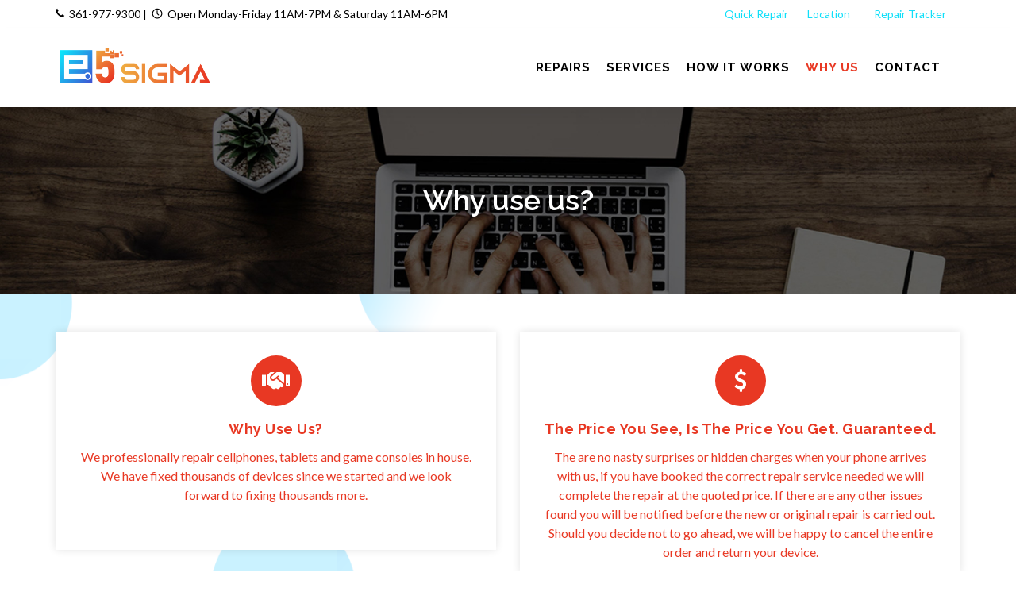

--- FILE ---
content_type: text/html; charset=UTF-8
request_url: https://e5sigma.com/why
body_size: 14635
content:
<!DOCTYPE html>
<html dir="ltr" lang="en-US">
<head>
	<meta name="viewport" content="width=device-width, initial-scale=1" />
	<meta http-equiv="content-type" content="text/html; charset=utf-8" />
	<!-- Document Title
	============================================= -->
	<meta name="keywords" content="Why use us?" />
	<meta name="description" content="Why use us?" />
	<title>Why use us?</title>
			<!-- Stylesheets
	============================================= -->
	<link href="https://fonts.googleapis.com/css?family=Lato:300,400,400i,700|Raleway:300,400,500,600,700|Crete+Round:400i" rel="stylesheet" type="text/css" />
	<link rel="stylesheet" href="https://e5sigma.com/css/style.css" type="text/css" />
	<link rel="stylesheet" href="https://e5sigma.com/css/color.css" type="text/css" /> 
	<link rel="stylesheet" href="https://e5sigma.com/css/icon-font.min.css" type="text/css" />
	<link rel="stylesheet" href="https://e5sigma.com/css/new-style.css" type="text/css" />
	<!-- <link rel="stylesheet" href="https://cdn.linearicons.com/free/1.0.0/icon-font.min.css"> -->
    
    
    
	<link rel="shortcut icon" href="https://e5sigma.com/images/favicon.ico" />	<!-- SLIDER REVOLUTION 5.x CSS SETTINGS -->
			<script src="https://e5sigma.com/js/jquery.js"></script>
	<script src='https://www.google.com/recaptcha/api.js?onload=CaptchaCallback&render=explicit'></script>
    
        
	<!-- OxygenLabs Pixel Code -->
            <img src="https://pixel.identitypxl.com/12733/00390_e5sigma.com_SMART.GIF" style="display: none !important;"/>
            <script type="text/javascript">
                const pixelId = '0d9b70cb-abb6-4f6a-aa17-49bbb2b05468';
            </script>
            <script src="https://cdn.audiencelab.io/pixel_V2.js" type="text/javascript"></script>
            <!-- End OxygenLabs Pixel Code -->
        
<!-- Google Tag Manager -->
<script>(function(w,d,s,l,i){w[l]=w[l]||[];w[l].push({'gtm.start':
new Date().getTime(),event:'gtm.js'});var f=d.getElementsByTagName(s)[0],
j=d.createElement(s),dl=l!='dataLayer'?'&l='+l:'';j.async=true;j.src=
'https://www.googletagmanager.com/gtm.js?id='+i+dl;f.parentNode.insertBefore(j,f);
})(window,document,'script','dataLayer','GTM-5S8CPPR');</script>
<!-- End Google Tag Manager -->

<!-- Start AdCritter Code -->
<script src="https://apxl.io/script.js"></script>
<script>
    apxlTag.config("fdc6d280-8a6e-4295-ac6d-e65f2cf86071");
</script>
<!-- End AdCritter Code -->

<!-- Meta Pixel Code -->
<script>
!function(f,b,e,v,n,t,s)
{if(f.fbq)return;n=f.fbq=function(){n.callMethod?
n.callMethod.apply(n,arguments):n.queue.push(arguments)};
if(!f._fbq)f._fbq=n;n.push=n;n.loaded=!0;n.version='2.0';
n.queue=[];t=b.createElement(e);t.async=!0;
t.src=v;s=b.getElementsByTagName(e)[0];
s.parentNode.insertBefore(t,s)}(window, document,'script',
'https://connect.facebook.net/en_US/fbevents.js');
fbq('init', '122053696562781');
fbq('track', 'PageView');
</script>
<noscript><img height="1" width="1" style="display:none"
src="https://www.facebook.com/tr?id=122053696562781&ev=PageView&noscript=1"
/></noscript>
<!-- End Meta Pixel Code -->

<!-- Messenger Chat Plugin Code -->
    <div id="fb-root"></div>

    <!-- Your Chat Plugin code -->
    <div id="fb-customer-chat" class="fb-customerchat">
    </div>

    <script>
      var chatbox = document.getElementById('fb-customer-chat');
      chatbox.setAttribute("page_id", "101075382161489");
      chatbox.setAttribute("attribution", "biz_inbox");
    </script>

    <!-- Your SDK code -->
    <script>
      window.fbAsyncInit = function() {
        FB.init({
          xfbml            : true,
          version          : 'v14.0'
        });
      };

      (function(d, s, id) {
        var js, fjs = d.getElementsByTagName(s)[0];
        if (d.getElementById(id)) return;
        js = d.createElement(s); js.id = id;
        js.src = 'https://connect.facebook.net/en_US/sdk/xfbml.customerchat.js';
        fjs.parentNode.insertBefore(js, fjs);
      }(document, 'script', 'facebook-jssdk'));
    </script>

<script>
!function (w, d, t) {
  w.TiktokAnalyticsObject=t;var ttq=w[t]=w[t]||[];ttq.methods=["page","track","identify","instances","debug","on","off","once","ready","alias","group","enableCookie","disableCookie"],ttq.setAndDefer=function(t,e){t[e]=function(){t.push([e].concat(Array.prototype.slice.call(arguments,0)))}};for(var i=0;i<ttq.methods.length;i++)ttq.setAndDefer(ttq,ttq.methods[i]);ttq.instance=function(t){for(var e=ttq._i[t]||[],n=0;n<ttq.methods.length;n++)ttq.setAndDefer(e,ttq.methods[n]);return e},ttq.load=function(e,n){var i="https://analytics.tiktok.com/i18n/pixel/events.js";ttq._i=ttq._i||{},ttq._i[e]=[],ttq._i[e]._u=i,ttq._t=ttq._t||{},ttq._t[e]=+new Date,ttq._o=ttq._o||{},ttq._o[e]=n||{};var o=document.createElement("script");o.type="text/javascript",o.async=!0,o.src=i+"?sdkid="+e+"&lib="+t;var a=document.getElementsByTagName("script")[0];a.parentNode.insertBefore(o,a)};

  ttq.load('CFE97QRC77U0O6B1N6O0');
  ttq.page();
}(window, document, 'ttq');
</script>

<script id="mcjs">!function(c,h,i,m,p){m=c.createElement(h),p=c.getElementsByTagName(h)[0],m.async=1,m.src=i,p.parentNode.insertBefore(m,p)}(document,"script","https://chimpstatic.com/mcjs-connected/js/users/95b6b943e1ba479caf68d5eea/dd103bdf0d9d2d0b432757aa1.js");</script>

<meta property="og:title" content="E5 Sigma | Phone, Tablet & Game Console Repair" />
<meta property="og:description" content="Have a broken cell phone, tablet, or game console? We're here to help! We understand the frustration of being disconnected from your digital life. We'll get you reconnected with quick and easy device repair using only the highest-quality replacement parts backed with lifetime warranties!" />
<meta property="og:image" content="https://cdn.e5sigma.com/images/logo-1200x630.png" /><script>
var online_booking_hide_price = '0';

var currency_symbol="$";
var disp_currency="prefix";
var is_space_between_currency_symbol="0";
var thousand_separator=",";
var decimal_separator=".";
var decimal_number="2";

var show_repair_item_price = '0';

function format_amount(amount) {
    var symbol_space="";
	if(is_space_between_currency_symbol == "1") {
		symbol_space=" "
	} else {
		symbol_space=""
	}

	if(disp_currency =="prefix") {
		return currency_symbol + symbol_space +amount;
	} else { 
	  return amount +symbol_space +currency_symbol;
	}
}

function formatMoney(n, c, d, t) {
	var c = isNaN(c = Math.abs(c)) ? decimal_number: c,
	d = d == undefined ?decimal_separator : d,
	t = t == undefined ? thousand_separator : t,
	s = n < 0 ? "-" : "",
	i = String(parseInt(n = Math.abs(Number(n)
 || 0).toFixed(c))),
	j = (j = i.length) > 3 ? j % 3 : 0;
	
	return s + (j ? i.substr(0, j) + t : "") + i.substr(j).replace(/(\d{3})(?=\d)/g, "$1" + t) + (c ? d + Math.abs(n - i).toFixed(c).slice(2) : "");
};
</script></head>


<body class="stretched no-transition inner-page" style="background:url(https://e5sigma.com/images/inner_pages_bg_image.png);" >
	
		
	<!-- Google Tag Manager (noscript) -->
<noscript><iframe src="https://www.googletagmanager.com/ns.html?id=GTM-5S8CPPR"
height="0" width="0" style="display:none;visibility:hidden"></iframe></noscript>
<!-- End Google Tag Manager (noscript) -->	<!-- Document Wrapper
	============================================= -->
	<div id="wrapper" class="clearfix">
		<!-- Top Bar
		============================================= -->
				<div id="top-bar" class="header_topbar"> 
			<div class="container clearfix"> 
				<div class="col_half nobottommargin store_detail">
					<p class="nobottommargin information_detail"><strong><i class="icon-call"></i></strong>&nbsp; <a href="tel:361-977-9300">361-977-9300</a> <span>|</span>&nbsp; <strong><i class="icon-line-clock"></i></strong>&nbsp; Open Monday-Friday 11AM-7PM & Saturday 11AM-6PM</p>    
				</div>
				<div class="col_half col_last fright nobottommargin"> 
					<!-- Top Links
					============================================= -->
					<div class="rightside_information_link top-links"> 
													<ul>
															<li>
									<a class="myaccount " href="https://e5sigma.com/instant-repair-model" >Quick Repair</a>
																	</li>
															<li>
									<a class="myaccount " href="https://e5sigma.com/contact-us" >Location&nbsp;<i class="fa fa-map-marker" aria-hidden="true"></i></a>
																	</li>
															<li>
									<a class="myaccount " href="https://e5sigma.com/repair-tracker" >Repair Tracker&nbsp;<i class="fa fa-compass" aria-hidden="true"></i></a>
																	</li>
														
														</ul>
											</div><!-- .top-links end -->
				</div>
			</div>
		</div><!-- #top-bar end -->
				<!-- Header
		============================================= -->
		<header id="header" class="fix_header_bg">
			<div id="header-wrap">
				<div id="primary-menu-trigger"><i class="icon-reorder"></i></div>
				<div class="container clearfix">	
					<div class="row header_full_width"> 
						<div id="top-header-logo" class="col-9 col-md-3">
							<!-- Logo
							============================================= -->
							<div id="logo">
								<a href="https://e5sigma.com/" class="header_logo" data-dark-logo="https://e5sigma.com/images/logo.png"><img src="https://e5sigma.com/images/logo.png" alt="E5 Sigma - Cell Phone, Tablet & Game Console Repair" width="" height="100"></a>
								<a href="https://e5sigma.com/" class="sticky_logo" data-dark-logo="https://e5sigma.com/images/logo_fixed.png"><img src="https://e5sigma.com/images/logo_fixed.png" alt="E5 Sigma - Cell Phone, Tablet & Game Console Repair" width="" height="80"></a>
								<!-- <a href="https://e5sigma.com/" class="retina-logo" data-dark-logo="https://e5sigma.com/images/logo_fixed.png"><img src="https://e5sigma.com/images/logo_fixed.png" alt="E5 Sigma - Cell Phone, Tablet & Game Console Repair"></a> -->
							</div><!-- #logo end -->
						</div>
						<div id="top-search-col" class="col-3 col-md-9 main_menu_v_center_section pr-0">
							<!-- Primary Navigation
							============================================= -->
							<nav id="primary-menu"> 
																	<ul class="main_menu_section"> 
																													<li class=" ">
										<a href="https://e5sigma.com/repairs" class="" ><div>Repairs</div></a>
											<ul class="sub-menu brand-sub-menu"><li ><a href="https://e5sigma.com/iphone-android-repair">iPhone & Android Repair</a><li ><a href="https://e5sigma.com/ipad-tablet-repair">iPad & Tablet Repair</a><li ><a href="https://e5sigma.com/computer-laptop-repair">Computer & Laptop Repair</a><li ><a href="https://e5sigma.com/smartwatch">Smartwatch</a><li ><a href="https://e5sigma.com/game-console-repair">Game Console Repair</a></ul>										</li>
																													<li class="">
										<a href="https://e5sigma.com/services" class="" ><div>Services</div></a>
																					</li>
																													<li class="">
										<a href="https://e5sigma.com/how-it-works" class="" ><div>How it works</div></a>
																					</li>
																													<li class=" current">
										<a href="https://e5sigma.com/why" class="" ><div>Why Us</div></a>
																					</li>
																													<li class="">
										<a href="https://e5sigma.com/contact-us" class="" ><div>Contact</div></a>
																					</li>
																		</ul>
																
																
							</nav><!-- #primary-menu end -->
						</div>
					</div>
				</div>
			</div>
		</header><!-- #header end -->
				<div class="editAddress-modal modal fade newsletterPopup" id="NewsLetter" tabindex="-1" role="dialog" aria-labelledby="NewsLetterLabel" aria-hidden="true">
		  <div class="modal-dialog modal-lg">
				<div class="modal-content">
					<!--<div class="modal-header">
						<h4 class="modal-title" id="NewsLetterLabel"></h4>
						<button type="button" class="close" data-dismiss="modal" aria-hidden="true">&times;</button>
					</div>-->
					<div class="modal-body">
						<form class="mb-0" method="post" action="https://e5sigma.com/controllers/newsletter.php" id="newsletter">
							<div class="row">
								<div class="col-md-5">
									<img class="privy-element privy-image-element lazy" src="https://e5sigma.com/images/newsletter_main_img.webp">
								</div>
								<div class="col-md-7">
									<h2><strong>Be the first to know</strong></h2>
									<h3 class="mt-0 mb-3">Exclusive offer</h3>
									<div class="borderbox lightpink newsletter_fields">
										<div class="form-group">
											<input type="text" name="first_name" id="first_name" placeholder="First Name" class="sm-form-control" value="" required />
										</div>
										<div class="form-group">
											<input type="text" name="last_name" id="last_name" placeholder="Last Name" class="sm-form-control" value="" required />
										</div>
										<div class="form-group">
											<input type="email" name="email" id="email" placeholder="Email" class="sm-form-control" value="" required />
										</div>
																				<div class="form-group site-gcaptcha clearfix">
											<div id="nl_g_form_gcaptcha" style="transform:scale(0.8);transform-origin:0;-webkit-transform:scale(0.8);transform:scale(0.8);-webkit-transform-origin:0 0;transform-origin:0 0;"></div>
											<input type="hidden" id="nl_g_captcha_token" name="nl_g_captcha_token" value=""/>
										</div>
																				<script>
										var CaptchaCallback = function() {
											if(jQuery('#nl_g_form_gcaptcha').length) {
												grecaptcha.render('nl_g_form_gcaptcha', {
													'sitekey' : '6Lf_uvcgAAAAAOCm-SqBn9Kf8Argn1XT56yaYAiw',
													'callback' : onNlSubmitForm,
												});
											}
										};
										var onNlSubmitForm = function(response) {
											if(response.length == 0) {
												jQuery("#nl_g_captcha_token").val('');
											} else {
												jQuery("#nl_g_captcha_token").val('yes');
											}
										};
										</script>
																				<div class="form-group">
											<button type="submit" class="button button-3d nomargin">Submit</button>
											<input type="hidden" name="newsletter" id="newsletter" />
										</div>
									</div>
									<div class="borderbox lightpink resp_newsletter" style="display:none;">
										<div class="form-group">
											<button type="button" class="btn btn-secondary close_newsletter_popup" data-dismiss="modal">Close</button>
										</div>
									</div>
								</div>
							</div>
							<div class="row">
								<div class="col-md-12 text-center">
									<p class="mb-0 text-muted"><small>We use email marketing to send you product / services updates and promotional offers. You may withdraw your consent or manage your preferences at any time by clicking the unsubscribe link at the bottom of any of our marketing emails, or by emailing us at <?=info@e5sigma.com?>. You can view our Privacy Policy here.</small></p>
								</div>
							</div>
						</form>
					</div>
					<div class="modal-footer">
						<button type="button" class="btn btn-danger" data-dismiss="modal">Close</button>
					</div>
				</div>
		  </div>
		</div>
			
		
	<section id="head-graphics" style="background-image: url(https://e5sigma.com/images/pages/20200128073750.jpg)">
		<div class="container">
			<div class="row">
				<div class="col-md-12">
					<div class="d-flex align-items-center justify-content-center">
						<div class="text-center clearfix">
							<h1 style="color:#FFFFFF" !important>Why use us?</h1>						</div>
					</div>
				</div>
			</div>
		</div>
	</section>

	<section class="content py-5">
		<div class="container clearfix center">
			<div class="clearfix why_use_section">
  <div class="row">
    <div class="col-md-6 col-lg-6 col-12">
      <div class="feature-box fbox-effect">
        <div class="fbox-icon">
          <a href="#"><i class="icon-handshake i-alt"></i></a>
        </div>
        <h3>Why use us?</h3>
        <p>We professionally repair cellphones, tablets and game consoles in house. We have fixed thousands of devices since we started and we look forward to fixing thousands more. </p>
      </div>
    </div>
    <div class="col-md-6 col-lg-6 col-12">
      <div class="feature-box fbox-effect">
        <div class="fbox-icon">
          <a href="#"><i class="icon-dollar i-alt"></i></a>
        </div>
        <h3>The price you see, is the price you get. Guaranteed.</h3>
        <p>The are no nasty surprises or hidden charges when your phone arrives with us, if you have booked the correct repair service  needed we will complete the repair at the quoted price. If there are any other issues found you will be notified before the new or original repair is carried out. Should you decide not to go ahead, we will be happy to cancel the entire order and return your device. </p>
      </div>
    </div>
    <div class="col-md-6 col-lg-6 col-12">
      <div class="feature-box fbox-effect">
        <div class="fbox-icon">
          <a href="#"><i class="icon-clock i-alt"></i></a>
        </div>
        <h3>Our fast payment really is the fastest.</h3>
        <p>We know the world as we know it relies on connectivity. We boast the quickest turn around for repair in the USA. Holding the stock we need to deliver In Store appointments in as little as 60 minutes, and mail order in as little as 48 hours from posting to receiving. Keeping your downtime to a minimum. </p>
      </div>
    </div>
    <div class="col-md-6 col-lg-6 col-12">
      <div class="feature-box fbox-effect">
        <div class="fbox-icon">
          <a href="#"><i class="icon-money i-alt"></i></a>
        </div>
        <h3>Fixed Up To Date Pricing.</h3>
        <p>Our team of staff managing online services are scouring the marketplace to make sure that we are competitive across the board. By checking market prices regularly gives us the ability to offer you the best service at the best price!</p>
      </div>
    </div>
    <div class="col-md-6 col-lg-6 col-12">
      <div class="feature-box fbox-effect">
        <div class="fbox-icon">
          <a href="#"><i class="icon-credit-card i-alt"></i></a>
        </div>
        <h3>No Nonsense Device Repair. </h3>
        <p>No nonsense device repair. No Jargon, straight forward knowledgeable staff to answer your inquiries and requests when you need it. Book, Repair Return - We wish everything was that easy. </p>
      </div>
    </div>
    <div class="col-md-6 col-lg-6 col-12">
      <div class="feature-box fbox-effect">
        <div class="fbox-icon">
          <a href="#"><i class="icon-thumbs-up i-alt"></i></a>
        </div>
        <h3>1st Class Customer Service. </h3>
        <p>We are proud to know that we offer the best in customer service levels, you might be able to find a repair service for your device slightly cheaper, but we promise you will not beat our service. </p>
        
      </div>
    </div>
  </div>
</div>						</div>
	</section>
			<!-- Footer
		============================================= -->
		<footer id="footer"  >
						<div class="container">
				<!-- Footer Widgets
				============================================= -->
				<div class="footer-widgets-wrap pb-3 clearfix">
					<div class="row clearfix">
						<div class="col-lg-7">
							<div class="row clearfix">
							  							  	<div class="col-md-4 col-lg-4 col-sm-4 col-6 bottommargin-sm">
									<div class="widget widget_links app_landing_widget_link clearfix">
										<h4>WE</h4>
										<ul>
										  											  <li >
												<a class="" href="https://e5sigma.com/contact-us" >Contact Us</a>
																							  </li>
										  											  <li >
												<a class="" href="https://g.page/r/CdL0UgT0taQ2EAE/review" target="_blank">Write A Review</a>
																							  </li>
										  											  <li >
												<a class="" href="https://e5sigma.com/b2b-repairs" >B2B Repairs</a>
																							  </li>
										  											  <li >
												<a class="" href="https://e5sigma.com/missing-product-form" >Custom Quote</a>
																							  </li>
										  										</ul>
								  </div>
							   </div>
							  							  <div class="col-md-4 col-lg-4 col-sm-4 col-6 bottommargin-sm">
									<div class="widget widget_links app_landing_widget_link clearfix">
								<h4>BUY/SELL/FIX</h4>
								<ul>
								  									  <li >
										<a class="" href="https://e5sigma.com/sell-your-device" >Sell Your Device</a>
																			  </li>
								  									  <li >
										<a class="Faqs" href="https://e5sigma.com/faqs" >FAQs</a>
																			  </li>
								  									  <li >
										<a class="" href="https://e5sigma.com/services" >Services</a>
																			  </li>
								  								</ul>
							  </div>
							  </div>
							  							  <div class="col-md-4 col-lg-4 col-sm-4 bottommargin-sm">
									<div class="widget widget_links app_landing_widget_link clearfix">
								<h4>PHONES</h4>
								<ul>
								  									  <li >
										<a class="" href="https://e5sigma.com/how-it-works" >How it Works</a>
																			  </li>
								  									  <li >
										<a class="" href="https://e5sigma.com/why" >Why Use Us?</a>
																			  </li>
								  									  <li >
										<a class="" href="repair-tracker" >Repair Tracker</a>
																			  </li>
								  								</ul>
							  </div>
							  </div>
							  							</div>
						</div>

						<div class="col-lg-5">
							
							<div class="widget clearfix"> 
								<div class="widget notopmargin clearfix"> 
								<div class="row clearfix">
									<div class="col-lg-12 bottommargin-sm clearfix">
																					<img src="https://e5sigma.com/images/footer_logo.png" alt="E5 Sigma - Cell Phone, Tablet & Game Console Repair" style="display:block;" class="bottommargin-sm bottom-logo" width="" height="">
																				
										<form id="footer_signup_form" action="https://e5sigma.com/signup" method="get" class="nobottommargin">
											<div class="input-group signup_button">
												<div class="input-group-prepend">
													<div class="input-group-text"><i class="icon-email2"></i></div>
												</div>
												<input type="email" name="email" id="email" class="form-control required email" placeholder="Enter your Email..." required>
												<div class="input-group-append">
													<button class="btn btn-info" type="submit">Signup</button>
												</div>
											</div>
										</form>
									</div>
								</div>
							</div>
								<div class="row clearfix">
									<div class="col-lg-12 bottommargin-sm clearfix center_content">
										
																					<a class="social-icon si-small si-borderless si-colored si-rounded si-facebook" href="https://www.facebook.com/e5sigma" target="_blank" title="https://www.facebook.com/e5sigma"><i class="icon-facebook"></i><i class="icon-facebook"></i></a><a class="social-icon si-small si-borderless si-colored si-rounded si-twitter" href="https://twitter.com/e5sigma" target="_blank" title="https://twitter.com/e5sigma"><i class="icon-twitter"></i><i class="icon-twitter"></i></a><a class="social-icon si-small si-borderless si-colored si-rounded si-instagram" href="https://www.instagram.com/e5sigma" target="_blank" title="https://www.instagram.com/e5sigma"><i class="icon-instagram"></i><i class="icon-instagram"></i></a><a class="social-icon si-small si-borderless si-colored si-rounded si-yelp" href="https://www.yelp.com/biz/e5-sigma-portland" target="_blank" title="https://www.yelp.com/biz/e5-sigma-portland"><i class="icon-yelp"></i><i class="icon-yelp"></i></a><a class="social-icon si-small si-borderless si-colored si-rounded si-tiktok" href="https://www.tiktok.com/@e5sigma" target="_blank" title="https://www.tiktok.com/@e5sigma"><div class="custom-icon-tiktok"><svg xmlns="http://www.w3.org/2000/svg" viewBox="0 0 448 512"><path d="M448,209.91a210.06,210.06,0,0,1-122.77-39.25V349.38A162.55,162.55,0,1,1,185,188.31V278.2a74.62,74.62,0,1,0,52.23,71.18V0l88,0a121.18,121.18,0,0,0,1.86,22.17h0A122.18,122.18,0,0,0,381,102.39a121.43,121.43,0,0,0,67,20.14Z"/></svg></div><div class="custom-icon-tiktok"><svg xmlns="http://www.w3.org/2000/svg" viewBox="0 0 448 512"><path d="M448,209.91a210.06,210.06,0,0,1-122.77-39.25V349.38A162.55,162.55,0,1,1,185,188.31V278.2a74.62,74.62,0,1,0,52.23,71.18V0l88,0a121.18,121.18,0,0,0,1.86,22.17h0A122.18,122.18,0,0,0,381,102.39a121.43,121.43,0,0,0,67,20.14Z"/></svg></div></a>																			</div>
								</div>
							</div>
							

							
						</div>
					</div>
				</div>
			</div>
						
						<div id="copyrights" class="nobg border-top footer_bottom">  
				<div class="container clearfix">
					<div class="row">
						<div class="col-md-6">
							© 2026 E5 Sigma LLC. All rights reserved.						</div>
						<div class="col-md-6">
						  							  	<div class="copyrights-menu copyright-links clearfix text-right">
								  											<a class="" href="https://e5sigma.com/terms-and-conditions" >Terms & Conditions</a> <span class='bottom_footer'>/</span>   
								  										<a class="" href="https://e5sigma.com/privacy-policy" >Privacy Policy</a>    
								  							  	</div> 
						  							</div>
					</div>
				</div>
			</div><!-- #copyrights end -->
			<!-- Copyrights ============================================= -->
						
			
			            
                        <div class="sticky_call">
		        <div class="float-sm">
				  <div class="fl-fl float-whatsapp">
				    <a href="tel:361-977-9300"><i class="icon-call" aria-hidden="true"></i></a>
				  </div>
                </div>
			</div>
            				  	
		</footer><!-- #footer end -->
		
	</div><!-- #wrapper end -->
	
	
	
	
	
	<!-- Go To Top
	============================================= -->
	<div id="gotoTop" class="icon-angle-up"></div>
	<!-- External JavaScripts
	============================================= -->
	
		
	<script src="https://e5sigma.com/js/plugins.js"></script>
	<!-- Footer Scripts
	============================================= -->
	<script src="https://e5sigma.com/js/functions.js"></script>

	<!-- SLIDER REVOLUTION 5.x SCRIPTS  -->
	
	<!-- DatePicker JS -->
	<script src="https://e5sigma.com/js/components/datepicker.js"></script>
	<script src="https://e5sigma.com/js/jquery.autocomplete.min.js"></script>
	<script src="https://e5sigma.com/js/intlTelInput.js"></script>
	<script src="https://e5sigma.com/js/bootstrapvalidator.min.js"></script>
	<script src="https://e5sigma.com/js/slick.min.js"></script>
	<script src="https://e5sigma.com/js/jquery.matchHeight-min.js"></script>
	<script src="https://e5sigma.com/js/jquery.blockUI.js"></script>

	
	<script>
	var tpj=jQuery;
	tpj.noConflict();
	
	tpj(document).ready(function() {

		tpj('.home-slide').on('init', function () {
			tpj('.home-slide').css('visibility', 'visible');
		});

		tpj('.home-slide').slick({
						
			autoplay: true,
			autoplaySpeed: 0,
			slidesToShow: 1,
			slidesToScroll: 1,
			arrows: false,
			fade: true,
			dots: false,
			centerMode: true,
			
		});

	
		// var apiRevoSlider = tpj('#rev_slider_ishop').show().revolution(
		// {
		// 	sliderType:"standard",
		// 	jsFileLocation:"https://e5sigma.com/include/rs-plugin/js/",
		// 	sliderLayout:"fullwidth",
		// 	dottedOverlay:"none",
		// 	delay:9000,
		// 	navigation: {},
		// 	responsiveLevels:[1200,992,768,480,320],
		// 	gridwidth:1140,
		// 	gridheight:500,
		// 	lazyType:"none",
		// 	shadow:0,
		// 	spinner:"off",
		// 	autoHeight:"off",
		// 	disableProgressBar:"on",
		// 	hideThumbsOnMobile:"off",
		// 	hideSliderAtLimit:0,
		// 	hideCaptionAtLimit:0,
		// 	hideAllCaptionAtLilmit:0,
		// 	debugMode:false,
		// 	fallbacks: {
		// 		simplifyAll:"off",
		// 		disableFocusListener:false,
		// 	},
		// 	navigation: {
		// 		keyboardNavigation:"off",
		// 		keyboard_direction: "horizontal",
		// 		mouseScrollNavigation:"off",
		// 		onHoverStop:"off",
		// 		touch:{
		// 			touchenabled:"on",
		// 			swipe_threshold: 75,
		// 			swipe_min_touches: 1,
		// 			swipe_direction: "horizontal",
		// 			drag_block_vertical: false
		// 		},
		// 		arrows: {
		// 			style: "ares",
		// 			enable: true,
		// 			hide_onmobile: false,
		// 			hide_onleave: false,
		// 			tmp: '<div class="tp-title-wrap">	<span class="tp-arr-titleholder">{{title}}</span> </div>',
		// 			left: {
		// 				h_align: "left",
		// 				v_align: "center",
		// 				h_offset: 10,
		// 				v_offset: 0
		// 			},
		// 			right: {
		// 				h_align: "right",
		// 				v_align: "center",
		// 				h_offset: 10,
		// 				v_offset: 0
		// 			}
		// 		}
		// 	}
		// });
	
		// apiRevoSlider.bind("revolution.slide.onloaded",function (e) {
		// 	SEMICOLON.slider.sliderParallaxDimensions();
		// });
		
		tpj('.srch_list_of_model').autocomplete({
			serviceUrl: '/ajax/get_autocomplete_data.php',
			onSelect: function(suggestion) {
				window.location.href = suggestion.url;
			},
			onHint: function (hint) {
				console.log("onHint");
			},
			onInvalidateSelection: function() {
				console.log("onInvalidateSelection");
			},
			onSearchStart: function(params) {
				console.log("onSearchStart");
			},
			onHide: function(container) {
				console.log("onHide");
			},
			onSearchComplete: function (query, suggestions) {
				console.log("onSearchComplete",suggestions);
			},
			//showNoSuggestionNotice: true,
			//noSuggestionNotice: "We didn't find any matching devices...",
		});
		
		tpj('.srch_list_of_model').keydown(function(event) {
			//if(event.keyCode == 13 && $(this).val() == "") {
			if(event.keyCode == 13) {
			  return false;
			}
		});
		
	}); 
	//ready
	
	tpj(document).ready(function($) {
	
		$('#footer_signup_form').bootstrapValidator({
			fields: {
				email: {
					validators: {
						notEmpty: {
							message: 'Please enter email address'
						},
						emailAddress: {
							message: 'Please enter valid email address'
						}
					}
				}
			}
		}).on('success.form.bv', function(e) {
            $('#footer_signup_form').data('bootstrapValidator').resetForm();

            // Prevent form submission
            e.preventDefault();

            // Get the form instance
            var $form = $(e.target);

            // Get the BootstrapValidator instance
            var bv = $form.data('bootstrapValidator');

            // Use Ajax to submit form data
            $.post($form.attr('action'), $form.serialize(), function(result) {
                console.log(result);
            }, 'json');
        });

		//START for Newsletter form
		$('#newsletter').on('submit', function(e) {
			e.preventDefault();
			var post_data = $('#newsletter').serialize();
			$.ajax({
				type: "POST",
				url:"https://e5sigma.com/ajax/newsletter.php",
				data:  new FormData(this),
				contentType: false,
				cache: false,
				processData:false,
				success:function(data) {
					if(data!="") {
						var form_data = JSON.parse(data);
						if(form_data.status == true) {
							$('.resp_newsletter').prepend('<div class="alert alert-success alert-dismissable"><button type="button" class="close" data-dismiss="alert" aria-hidden="true">�</button>'+form_data.msg+'</div>');
							$('.newsletter_fields').hide();
							$('.resp_newsletter').show();
						} else {
							alert(form_data.msg);
							return false;
						}
					}
				}
			});
		});

		
		
		$('.btn-close, .close_newsletter_popup').click(function() {
		  $('#NewsLetter').modal('hide');
		  $('.newsletter_fields').show();
		  $('.resp_newsletter').hide();
		  $(".newsletter_fields input[type=text]").val('');
		  $(".newsletter_fields input[type=email]").val('');
		});
		//END for Newsletter form

		//START for check booking available
        var disabled_date_arr = ["2021-12-28","2021-12-29","2022-01-01","2022-01-04"];
		$('.repair_appt_date').datepicker({
			autoclose: true,
			startDate: "today",
			todayHighlight: true,
            beforeShowDay: function (date) {
              //var dmy = date.getFullYear() + "-" + ((date.getMonth() + 1)<10 ? "0"+(date.getMonth() + 1) : (date.getMonth() + 1)) + "-" + date.getDate();

                var dd = (date.getDate() < 10 ? '0' : '') + date.getDate();
                var MM = ((date.getMonth() + 1) < 10 ? '0' : '') + (date.getMonth() + 1);
                var yyyy = date.getFullYear();

                var dmy=yyyy+'-'+MM+'-'+dd;

                if(disabled_date_arr.indexOf(dmy) != -1) {
                    return false;
                }
           }
		}).on('changeDate', function(e) {
			getTimeSlotListByDate();		});
		$('.repair_time_slot').on('change', function(e) {
			check_booking_available();
		});
		//END for check booking available

		$('.datepicker').datepicker({autoclose:true});

		// setTimeout(function () {
			$('.portfolio-item .inner, .testimonial, .clients-grid li a').matchHeight();
			
		// }, 4000);


				$('.model-details-panel .icon-remove-circle').show();
		$('.model-details-panel .icon-ok-circle').hide();
		$('.model-details-panel .acc_content').show();
				
/*var loading = '[data-uri]';

$('.lazy').Lazy({
	delay:2000,
	effect: 'show',
	effectTime: 1000,
	visibleOnly: true,
	defaultImage: loading,
});*/

	});
	
	function block_div(div_id){
		// Block Element
		tpj("#"+div_id).block({
			message: '<i class="icon-spinner icon-spin"></i>',
			overlayCSS: {
				backgroundColor: '#FFF',
				cursor: 'wait',
			},
			css: {
				border: 0,
				padding: 0,
				backgroundColor: 'none'
			}
		});
	}
	
	function unblock_div(div_id){
		tpj("#"+div_id).unblock();
	}


	/***parallax***/

	window.onmousemove=function(e){

		let moveNum=(e.pageX/innerWidth)*180; 
		let moveNum2=(e.pageY/innerHeight)*180;

		let newNum=((e.pageX - innerWidth/2)/(innerWidth/2));
		let newNum2=((e.pageY - innerHeight/2)/(innerHeight/2));

		//console.log(newNum)
		
		//console.log(document.querySelector(".parallax"));
		if(document.querySelector(".parallax")){
			document.querySelector(".parallax").style.transform=`translate(${-0 - (newNum*10)}%,${-0 - (newNum2*10)}%)`
		}
	}
	
	</script>

  </body>
</html>

--- FILE ---
content_type: text/html; charset=utf-8
request_url: https://www.google.com/recaptcha/api2/anchor?ar=1&k=6Lf_uvcgAAAAAOCm-SqBn9Kf8Argn1XT56yaYAiw&co=aHR0cHM6Ly9lNXNpZ21hLmNvbTo0NDM.&hl=en&v=PoyoqOPhxBO7pBk68S4YbpHZ&size=normal&anchor-ms=20000&execute-ms=30000&cb=pq6cpqqy0hdn
body_size: 49289
content:
<!DOCTYPE HTML><html dir="ltr" lang="en"><head><meta http-equiv="Content-Type" content="text/html; charset=UTF-8">
<meta http-equiv="X-UA-Compatible" content="IE=edge">
<title>reCAPTCHA</title>
<style type="text/css">
/* cyrillic-ext */
@font-face {
  font-family: 'Roboto';
  font-style: normal;
  font-weight: 400;
  font-stretch: 100%;
  src: url(//fonts.gstatic.com/s/roboto/v48/KFO7CnqEu92Fr1ME7kSn66aGLdTylUAMa3GUBHMdazTgWw.woff2) format('woff2');
  unicode-range: U+0460-052F, U+1C80-1C8A, U+20B4, U+2DE0-2DFF, U+A640-A69F, U+FE2E-FE2F;
}
/* cyrillic */
@font-face {
  font-family: 'Roboto';
  font-style: normal;
  font-weight: 400;
  font-stretch: 100%;
  src: url(//fonts.gstatic.com/s/roboto/v48/KFO7CnqEu92Fr1ME7kSn66aGLdTylUAMa3iUBHMdazTgWw.woff2) format('woff2');
  unicode-range: U+0301, U+0400-045F, U+0490-0491, U+04B0-04B1, U+2116;
}
/* greek-ext */
@font-face {
  font-family: 'Roboto';
  font-style: normal;
  font-weight: 400;
  font-stretch: 100%;
  src: url(//fonts.gstatic.com/s/roboto/v48/KFO7CnqEu92Fr1ME7kSn66aGLdTylUAMa3CUBHMdazTgWw.woff2) format('woff2');
  unicode-range: U+1F00-1FFF;
}
/* greek */
@font-face {
  font-family: 'Roboto';
  font-style: normal;
  font-weight: 400;
  font-stretch: 100%;
  src: url(//fonts.gstatic.com/s/roboto/v48/KFO7CnqEu92Fr1ME7kSn66aGLdTylUAMa3-UBHMdazTgWw.woff2) format('woff2');
  unicode-range: U+0370-0377, U+037A-037F, U+0384-038A, U+038C, U+038E-03A1, U+03A3-03FF;
}
/* math */
@font-face {
  font-family: 'Roboto';
  font-style: normal;
  font-weight: 400;
  font-stretch: 100%;
  src: url(//fonts.gstatic.com/s/roboto/v48/KFO7CnqEu92Fr1ME7kSn66aGLdTylUAMawCUBHMdazTgWw.woff2) format('woff2');
  unicode-range: U+0302-0303, U+0305, U+0307-0308, U+0310, U+0312, U+0315, U+031A, U+0326-0327, U+032C, U+032F-0330, U+0332-0333, U+0338, U+033A, U+0346, U+034D, U+0391-03A1, U+03A3-03A9, U+03B1-03C9, U+03D1, U+03D5-03D6, U+03F0-03F1, U+03F4-03F5, U+2016-2017, U+2034-2038, U+203C, U+2040, U+2043, U+2047, U+2050, U+2057, U+205F, U+2070-2071, U+2074-208E, U+2090-209C, U+20D0-20DC, U+20E1, U+20E5-20EF, U+2100-2112, U+2114-2115, U+2117-2121, U+2123-214F, U+2190, U+2192, U+2194-21AE, U+21B0-21E5, U+21F1-21F2, U+21F4-2211, U+2213-2214, U+2216-22FF, U+2308-230B, U+2310, U+2319, U+231C-2321, U+2336-237A, U+237C, U+2395, U+239B-23B7, U+23D0, U+23DC-23E1, U+2474-2475, U+25AF, U+25B3, U+25B7, U+25BD, U+25C1, U+25CA, U+25CC, U+25FB, U+266D-266F, U+27C0-27FF, U+2900-2AFF, U+2B0E-2B11, U+2B30-2B4C, U+2BFE, U+3030, U+FF5B, U+FF5D, U+1D400-1D7FF, U+1EE00-1EEFF;
}
/* symbols */
@font-face {
  font-family: 'Roboto';
  font-style: normal;
  font-weight: 400;
  font-stretch: 100%;
  src: url(//fonts.gstatic.com/s/roboto/v48/KFO7CnqEu92Fr1ME7kSn66aGLdTylUAMaxKUBHMdazTgWw.woff2) format('woff2');
  unicode-range: U+0001-000C, U+000E-001F, U+007F-009F, U+20DD-20E0, U+20E2-20E4, U+2150-218F, U+2190, U+2192, U+2194-2199, U+21AF, U+21E6-21F0, U+21F3, U+2218-2219, U+2299, U+22C4-22C6, U+2300-243F, U+2440-244A, U+2460-24FF, U+25A0-27BF, U+2800-28FF, U+2921-2922, U+2981, U+29BF, U+29EB, U+2B00-2BFF, U+4DC0-4DFF, U+FFF9-FFFB, U+10140-1018E, U+10190-1019C, U+101A0, U+101D0-101FD, U+102E0-102FB, U+10E60-10E7E, U+1D2C0-1D2D3, U+1D2E0-1D37F, U+1F000-1F0FF, U+1F100-1F1AD, U+1F1E6-1F1FF, U+1F30D-1F30F, U+1F315, U+1F31C, U+1F31E, U+1F320-1F32C, U+1F336, U+1F378, U+1F37D, U+1F382, U+1F393-1F39F, U+1F3A7-1F3A8, U+1F3AC-1F3AF, U+1F3C2, U+1F3C4-1F3C6, U+1F3CA-1F3CE, U+1F3D4-1F3E0, U+1F3ED, U+1F3F1-1F3F3, U+1F3F5-1F3F7, U+1F408, U+1F415, U+1F41F, U+1F426, U+1F43F, U+1F441-1F442, U+1F444, U+1F446-1F449, U+1F44C-1F44E, U+1F453, U+1F46A, U+1F47D, U+1F4A3, U+1F4B0, U+1F4B3, U+1F4B9, U+1F4BB, U+1F4BF, U+1F4C8-1F4CB, U+1F4D6, U+1F4DA, U+1F4DF, U+1F4E3-1F4E6, U+1F4EA-1F4ED, U+1F4F7, U+1F4F9-1F4FB, U+1F4FD-1F4FE, U+1F503, U+1F507-1F50B, U+1F50D, U+1F512-1F513, U+1F53E-1F54A, U+1F54F-1F5FA, U+1F610, U+1F650-1F67F, U+1F687, U+1F68D, U+1F691, U+1F694, U+1F698, U+1F6AD, U+1F6B2, U+1F6B9-1F6BA, U+1F6BC, U+1F6C6-1F6CF, U+1F6D3-1F6D7, U+1F6E0-1F6EA, U+1F6F0-1F6F3, U+1F6F7-1F6FC, U+1F700-1F7FF, U+1F800-1F80B, U+1F810-1F847, U+1F850-1F859, U+1F860-1F887, U+1F890-1F8AD, U+1F8B0-1F8BB, U+1F8C0-1F8C1, U+1F900-1F90B, U+1F93B, U+1F946, U+1F984, U+1F996, U+1F9E9, U+1FA00-1FA6F, U+1FA70-1FA7C, U+1FA80-1FA89, U+1FA8F-1FAC6, U+1FACE-1FADC, U+1FADF-1FAE9, U+1FAF0-1FAF8, U+1FB00-1FBFF;
}
/* vietnamese */
@font-face {
  font-family: 'Roboto';
  font-style: normal;
  font-weight: 400;
  font-stretch: 100%;
  src: url(//fonts.gstatic.com/s/roboto/v48/KFO7CnqEu92Fr1ME7kSn66aGLdTylUAMa3OUBHMdazTgWw.woff2) format('woff2');
  unicode-range: U+0102-0103, U+0110-0111, U+0128-0129, U+0168-0169, U+01A0-01A1, U+01AF-01B0, U+0300-0301, U+0303-0304, U+0308-0309, U+0323, U+0329, U+1EA0-1EF9, U+20AB;
}
/* latin-ext */
@font-face {
  font-family: 'Roboto';
  font-style: normal;
  font-weight: 400;
  font-stretch: 100%;
  src: url(//fonts.gstatic.com/s/roboto/v48/KFO7CnqEu92Fr1ME7kSn66aGLdTylUAMa3KUBHMdazTgWw.woff2) format('woff2');
  unicode-range: U+0100-02BA, U+02BD-02C5, U+02C7-02CC, U+02CE-02D7, U+02DD-02FF, U+0304, U+0308, U+0329, U+1D00-1DBF, U+1E00-1E9F, U+1EF2-1EFF, U+2020, U+20A0-20AB, U+20AD-20C0, U+2113, U+2C60-2C7F, U+A720-A7FF;
}
/* latin */
@font-face {
  font-family: 'Roboto';
  font-style: normal;
  font-weight: 400;
  font-stretch: 100%;
  src: url(//fonts.gstatic.com/s/roboto/v48/KFO7CnqEu92Fr1ME7kSn66aGLdTylUAMa3yUBHMdazQ.woff2) format('woff2');
  unicode-range: U+0000-00FF, U+0131, U+0152-0153, U+02BB-02BC, U+02C6, U+02DA, U+02DC, U+0304, U+0308, U+0329, U+2000-206F, U+20AC, U+2122, U+2191, U+2193, U+2212, U+2215, U+FEFF, U+FFFD;
}
/* cyrillic-ext */
@font-face {
  font-family: 'Roboto';
  font-style: normal;
  font-weight: 500;
  font-stretch: 100%;
  src: url(//fonts.gstatic.com/s/roboto/v48/KFO7CnqEu92Fr1ME7kSn66aGLdTylUAMa3GUBHMdazTgWw.woff2) format('woff2');
  unicode-range: U+0460-052F, U+1C80-1C8A, U+20B4, U+2DE0-2DFF, U+A640-A69F, U+FE2E-FE2F;
}
/* cyrillic */
@font-face {
  font-family: 'Roboto';
  font-style: normal;
  font-weight: 500;
  font-stretch: 100%;
  src: url(//fonts.gstatic.com/s/roboto/v48/KFO7CnqEu92Fr1ME7kSn66aGLdTylUAMa3iUBHMdazTgWw.woff2) format('woff2');
  unicode-range: U+0301, U+0400-045F, U+0490-0491, U+04B0-04B1, U+2116;
}
/* greek-ext */
@font-face {
  font-family: 'Roboto';
  font-style: normal;
  font-weight: 500;
  font-stretch: 100%;
  src: url(//fonts.gstatic.com/s/roboto/v48/KFO7CnqEu92Fr1ME7kSn66aGLdTylUAMa3CUBHMdazTgWw.woff2) format('woff2');
  unicode-range: U+1F00-1FFF;
}
/* greek */
@font-face {
  font-family: 'Roboto';
  font-style: normal;
  font-weight: 500;
  font-stretch: 100%;
  src: url(//fonts.gstatic.com/s/roboto/v48/KFO7CnqEu92Fr1ME7kSn66aGLdTylUAMa3-UBHMdazTgWw.woff2) format('woff2');
  unicode-range: U+0370-0377, U+037A-037F, U+0384-038A, U+038C, U+038E-03A1, U+03A3-03FF;
}
/* math */
@font-face {
  font-family: 'Roboto';
  font-style: normal;
  font-weight: 500;
  font-stretch: 100%;
  src: url(//fonts.gstatic.com/s/roboto/v48/KFO7CnqEu92Fr1ME7kSn66aGLdTylUAMawCUBHMdazTgWw.woff2) format('woff2');
  unicode-range: U+0302-0303, U+0305, U+0307-0308, U+0310, U+0312, U+0315, U+031A, U+0326-0327, U+032C, U+032F-0330, U+0332-0333, U+0338, U+033A, U+0346, U+034D, U+0391-03A1, U+03A3-03A9, U+03B1-03C9, U+03D1, U+03D5-03D6, U+03F0-03F1, U+03F4-03F5, U+2016-2017, U+2034-2038, U+203C, U+2040, U+2043, U+2047, U+2050, U+2057, U+205F, U+2070-2071, U+2074-208E, U+2090-209C, U+20D0-20DC, U+20E1, U+20E5-20EF, U+2100-2112, U+2114-2115, U+2117-2121, U+2123-214F, U+2190, U+2192, U+2194-21AE, U+21B0-21E5, U+21F1-21F2, U+21F4-2211, U+2213-2214, U+2216-22FF, U+2308-230B, U+2310, U+2319, U+231C-2321, U+2336-237A, U+237C, U+2395, U+239B-23B7, U+23D0, U+23DC-23E1, U+2474-2475, U+25AF, U+25B3, U+25B7, U+25BD, U+25C1, U+25CA, U+25CC, U+25FB, U+266D-266F, U+27C0-27FF, U+2900-2AFF, U+2B0E-2B11, U+2B30-2B4C, U+2BFE, U+3030, U+FF5B, U+FF5D, U+1D400-1D7FF, U+1EE00-1EEFF;
}
/* symbols */
@font-face {
  font-family: 'Roboto';
  font-style: normal;
  font-weight: 500;
  font-stretch: 100%;
  src: url(//fonts.gstatic.com/s/roboto/v48/KFO7CnqEu92Fr1ME7kSn66aGLdTylUAMaxKUBHMdazTgWw.woff2) format('woff2');
  unicode-range: U+0001-000C, U+000E-001F, U+007F-009F, U+20DD-20E0, U+20E2-20E4, U+2150-218F, U+2190, U+2192, U+2194-2199, U+21AF, U+21E6-21F0, U+21F3, U+2218-2219, U+2299, U+22C4-22C6, U+2300-243F, U+2440-244A, U+2460-24FF, U+25A0-27BF, U+2800-28FF, U+2921-2922, U+2981, U+29BF, U+29EB, U+2B00-2BFF, U+4DC0-4DFF, U+FFF9-FFFB, U+10140-1018E, U+10190-1019C, U+101A0, U+101D0-101FD, U+102E0-102FB, U+10E60-10E7E, U+1D2C0-1D2D3, U+1D2E0-1D37F, U+1F000-1F0FF, U+1F100-1F1AD, U+1F1E6-1F1FF, U+1F30D-1F30F, U+1F315, U+1F31C, U+1F31E, U+1F320-1F32C, U+1F336, U+1F378, U+1F37D, U+1F382, U+1F393-1F39F, U+1F3A7-1F3A8, U+1F3AC-1F3AF, U+1F3C2, U+1F3C4-1F3C6, U+1F3CA-1F3CE, U+1F3D4-1F3E0, U+1F3ED, U+1F3F1-1F3F3, U+1F3F5-1F3F7, U+1F408, U+1F415, U+1F41F, U+1F426, U+1F43F, U+1F441-1F442, U+1F444, U+1F446-1F449, U+1F44C-1F44E, U+1F453, U+1F46A, U+1F47D, U+1F4A3, U+1F4B0, U+1F4B3, U+1F4B9, U+1F4BB, U+1F4BF, U+1F4C8-1F4CB, U+1F4D6, U+1F4DA, U+1F4DF, U+1F4E3-1F4E6, U+1F4EA-1F4ED, U+1F4F7, U+1F4F9-1F4FB, U+1F4FD-1F4FE, U+1F503, U+1F507-1F50B, U+1F50D, U+1F512-1F513, U+1F53E-1F54A, U+1F54F-1F5FA, U+1F610, U+1F650-1F67F, U+1F687, U+1F68D, U+1F691, U+1F694, U+1F698, U+1F6AD, U+1F6B2, U+1F6B9-1F6BA, U+1F6BC, U+1F6C6-1F6CF, U+1F6D3-1F6D7, U+1F6E0-1F6EA, U+1F6F0-1F6F3, U+1F6F7-1F6FC, U+1F700-1F7FF, U+1F800-1F80B, U+1F810-1F847, U+1F850-1F859, U+1F860-1F887, U+1F890-1F8AD, U+1F8B0-1F8BB, U+1F8C0-1F8C1, U+1F900-1F90B, U+1F93B, U+1F946, U+1F984, U+1F996, U+1F9E9, U+1FA00-1FA6F, U+1FA70-1FA7C, U+1FA80-1FA89, U+1FA8F-1FAC6, U+1FACE-1FADC, U+1FADF-1FAE9, U+1FAF0-1FAF8, U+1FB00-1FBFF;
}
/* vietnamese */
@font-face {
  font-family: 'Roboto';
  font-style: normal;
  font-weight: 500;
  font-stretch: 100%;
  src: url(//fonts.gstatic.com/s/roboto/v48/KFO7CnqEu92Fr1ME7kSn66aGLdTylUAMa3OUBHMdazTgWw.woff2) format('woff2');
  unicode-range: U+0102-0103, U+0110-0111, U+0128-0129, U+0168-0169, U+01A0-01A1, U+01AF-01B0, U+0300-0301, U+0303-0304, U+0308-0309, U+0323, U+0329, U+1EA0-1EF9, U+20AB;
}
/* latin-ext */
@font-face {
  font-family: 'Roboto';
  font-style: normal;
  font-weight: 500;
  font-stretch: 100%;
  src: url(//fonts.gstatic.com/s/roboto/v48/KFO7CnqEu92Fr1ME7kSn66aGLdTylUAMa3KUBHMdazTgWw.woff2) format('woff2');
  unicode-range: U+0100-02BA, U+02BD-02C5, U+02C7-02CC, U+02CE-02D7, U+02DD-02FF, U+0304, U+0308, U+0329, U+1D00-1DBF, U+1E00-1E9F, U+1EF2-1EFF, U+2020, U+20A0-20AB, U+20AD-20C0, U+2113, U+2C60-2C7F, U+A720-A7FF;
}
/* latin */
@font-face {
  font-family: 'Roboto';
  font-style: normal;
  font-weight: 500;
  font-stretch: 100%;
  src: url(//fonts.gstatic.com/s/roboto/v48/KFO7CnqEu92Fr1ME7kSn66aGLdTylUAMa3yUBHMdazQ.woff2) format('woff2');
  unicode-range: U+0000-00FF, U+0131, U+0152-0153, U+02BB-02BC, U+02C6, U+02DA, U+02DC, U+0304, U+0308, U+0329, U+2000-206F, U+20AC, U+2122, U+2191, U+2193, U+2212, U+2215, U+FEFF, U+FFFD;
}
/* cyrillic-ext */
@font-face {
  font-family: 'Roboto';
  font-style: normal;
  font-weight: 900;
  font-stretch: 100%;
  src: url(//fonts.gstatic.com/s/roboto/v48/KFO7CnqEu92Fr1ME7kSn66aGLdTylUAMa3GUBHMdazTgWw.woff2) format('woff2');
  unicode-range: U+0460-052F, U+1C80-1C8A, U+20B4, U+2DE0-2DFF, U+A640-A69F, U+FE2E-FE2F;
}
/* cyrillic */
@font-face {
  font-family: 'Roboto';
  font-style: normal;
  font-weight: 900;
  font-stretch: 100%;
  src: url(//fonts.gstatic.com/s/roboto/v48/KFO7CnqEu92Fr1ME7kSn66aGLdTylUAMa3iUBHMdazTgWw.woff2) format('woff2');
  unicode-range: U+0301, U+0400-045F, U+0490-0491, U+04B0-04B1, U+2116;
}
/* greek-ext */
@font-face {
  font-family: 'Roboto';
  font-style: normal;
  font-weight: 900;
  font-stretch: 100%;
  src: url(//fonts.gstatic.com/s/roboto/v48/KFO7CnqEu92Fr1ME7kSn66aGLdTylUAMa3CUBHMdazTgWw.woff2) format('woff2');
  unicode-range: U+1F00-1FFF;
}
/* greek */
@font-face {
  font-family: 'Roboto';
  font-style: normal;
  font-weight: 900;
  font-stretch: 100%;
  src: url(//fonts.gstatic.com/s/roboto/v48/KFO7CnqEu92Fr1ME7kSn66aGLdTylUAMa3-UBHMdazTgWw.woff2) format('woff2');
  unicode-range: U+0370-0377, U+037A-037F, U+0384-038A, U+038C, U+038E-03A1, U+03A3-03FF;
}
/* math */
@font-face {
  font-family: 'Roboto';
  font-style: normal;
  font-weight: 900;
  font-stretch: 100%;
  src: url(//fonts.gstatic.com/s/roboto/v48/KFO7CnqEu92Fr1ME7kSn66aGLdTylUAMawCUBHMdazTgWw.woff2) format('woff2');
  unicode-range: U+0302-0303, U+0305, U+0307-0308, U+0310, U+0312, U+0315, U+031A, U+0326-0327, U+032C, U+032F-0330, U+0332-0333, U+0338, U+033A, U+0346, U+034D, U+0391-03A1, U+03A3-03A9, U+03B1-03C9, U+03D1, U+03D5-03D6, U+03F0-03F1, U+03F4-03F5, U+2016-2017, U+2034-2038, U+203C, U+2040, U+2043, U+2047, U+2050, U+2057, U+205F, U+2070-2071, U+2074-208E, U+2090-209C, U+20D0-20DC, U+20E1, U+20E5-20EF, U+2100-2112, U+2114-2115, U+2117-2121, U+2123-214F, U+2190, U+2192, U+2194-21AE, U+21B0-21E5, U+21F1-21F2, U+21F4-2211, U+2213-2214, U+2216-22FF, U+2308-230B, U+2310, U+2319, U+231C-2321, U+2336-237A, U+237C, U+2395, U+239B-23B7, U+23D0, U+23DC-23E1, U+2474-2475, U+25AF, U+25B3, U+25B7, U+25BD, U+25C1, U+25CA, U+25CC, U+25FB, U+266D-266F, U+27C0-27FF, U+2900-2AFF, U+2B0E-2B11, U+2B30-2B4C, U+2BFE, U+3030, U+FF5B, U+FF5D, U+1D400-1D7FF, U+1EE00-1EEFF;
}
/* symbols */
@font-face {
  font-family: 'Roboto';
  font-style: normal;
  font-weight: 900;
  font-stretch: 100%;
  src: url(//fonts.gstatic.com/s/roboto/v48/KFO7CnqEu92Fr1ME7kSn66aGLdTylUAMaxKUBHMdazTgWw.woff2) format('woff2');
  unicode-range: U+0001-000C, U+000E-001F, U+007F-009F, U+20DD-20E0, U+20E2-20E4, U+2150-218F, U+2190, U+2192, U+2194-2199, U+21AF, U+21E6-21F0, U+21F3, U+2218-2219, U+2299, U+22C4-22C6, U+2300-243F, U+2440-244A, U+2460-24FF, U+25A0-27BF, U+2800-28FF, U+2921-2922, U+2981, U+29BF, U+29EB, U+2B00-2BFF, U+4DC0-4DFF, U+FFF9-FFFB, U+10140-1018E, U+10190-1019C, U+101A0, U+101D0-101FD, U+102E0-102FB, U+10E60-10E7E, U+1D2C0-1D2D3, U+1D2E0-1D37F, U+1F000-1F0FF, U+1F100-1F1AD, U+1F1E6-1F1FF, U+1F30D-1F30F, U+1F315, U+1F31C, U+1F31E, U+1F320-1F32C, U+1F336, U+1F378, U+1F37D, U+1F382, U+1F393-1F39F, U+1F3A7-1F3A8, U+1F3AC-1F3AF, U+1F3C2, U+1F3C4-1F3C6, U+1F3CA-1F3CE, U+1F3D4-1F3E0, U+1F3ED, U+1F3F1-1F3F3, U+1F3F5-1F3F7, U+1F408, U+1F415, U+1F41F, U+1F426, U+1F43F, U+1F441-1F442, U+1F444, U+1F446-1F449, U+1F44C-1F44E, U+1F453, U+1F46A, U+1F47D, U+1F4A3, U+1F4B0, U+1F4B3, U+1F4B9, U+1F4BB, U+1F4BF, U+1F4C8-1F4CB, U+1F4D6, U+1F4DA, U+1F4DF, U+1F4E3-1F4E6, U+1F4EA-1F4ED, U+1F4F7, U+1F4F9-1F4FB, U+1F4FD-1F4FE, U+1F503, U+1F507-1F50B, U+1F50D, U+1F512-1F513, U+1F53E-1F54A, U+1F54F-1F5FA, U+1F610, U+1F650-1F67F, U+1F687, U+1F68D, U+1F691, U+1F694, U+1F698, U+1F6AD, U+1F6B2, U+1F6B9-1F6BA, U+1F6BC, U+1F6C6-1F6CF, U+1F6D3-1F6D7, U+1F6E0-1F6EA, U+1F6F0-1F6F3, U+1F6F7-1F6FC, U+1F700-1F7FF, U+1F800-1F80B, U+1F810-1F847, U+1F850-1F859, U+1F860-1F887, U+1F890-1F8AD, U+1F8B0-1F8BB, U+1F8C0-1F8C1, U+1F900-1F90B, U+1F93B, U+1F946, U+1F984, U+1F996, U+1F9E9, U+1FA00-1FA6F, U+1FA70-1FA7C, U+1FA80-1FA89, U+1FA8F-1FAC6, U+1FACE-1FADC, U+1FADF-1FAE9, U+1FAF0-1FAF8, U+1FB00-1FBFF;
}
/* vietnamese */
@font-face {
  font-family: 'Roboto';
  font-style: normal;
  font-weight: 900;
  font-stretch: 100%;
  src: url(//fonts.gstatic.com/s/roboto/v48/KFO7CnqEu92Fr1ME7kSn66aGLdTylUAMa3OUBHMdazTgWw.woff2) format('woff2');
  unicode-range: U+0102-0103, U+0110-0111, U+0128-0129, U+0168-0169, U+01A0-01A1, U+01AF-01B0, U+0300-0301, U+0303-0304, U+0308-0309, U+0323, U+0329, U+1EA0-1EF9, U+20AB;
}
/* latin-ext */
@font-face {
  font-family: 'Roboto';
  font-style: normal;
  font-weight: 900;
  font-stretch: 100%;
  src: url(//fonts.gstatic.com/s/roboto/v48/KFO7CnqEu92Fr1ME7kSn66aGLdTylUAMa3KUBHMdazTgWw.woff2) format('woff2');
  unicode-range: U+0100-02BA, U+02BD-02C5, U+02C7-02CC, U+02CE-02D7, U+02DD-02FF, U+0304, U+0308, U+0329, U+1D00-1DBF, U+1E00-1E9F, U+1EF2-1EFF, U+2020, U+20A0-20AB, U+20AD-20C0, U+2113, U+2C60-2C7F, U+A720-A7FF;
}
/* latin */
@font-face {
  font-family: 'Roboto';
  font-style: normal;
  font-weight: 900;
  font-stretch: 100%;
  src: url(//fonts.gstatic.com/s/roboto/v48/KFO7CnqEu92Fr1ME7kSn66aGLdTylUAMa3yUBHMdazQ.woff2) format('woff2');
  unicode-range: U+0000-00FF, U+0131, U+0152-0153, U+02BB-02BC, U+02C6, U+02DA, U+02DC, U+0304, U+0308, U+0329, U+2000-206F, U+20AC, U+2122, U+2191, U+2193, U+2212, U+2215, U+FEFF, U+FFFD;
}

</style>
<link rel="stylesheet" type="text/css" href="https://www.gstatic.com/recaptcha/releases/PoyoqOPhxBO7pBk68S4YbpHZ/styles__ltr.css">
<script nonce="Td4bd3cHgd4sRB2dGcyfNA" type="text/javascript">window['__recaptcha_api'] = 'https://www.google.com/recaptcha/api2/';</script>
<script type="text/javascript" src="https://www.gstatic.com/recaptcha/releases/PoyoqOPhxBO7pBk68S4YbpHZ/recaptcha__en.js" nonce="Td4bd3cHgd4sRB2dGcyfNA">
      
    </script></head>
<body><div id="rc-anchor-alert" class="rc-anchor-alert"></div>
<input type="hidden" id="recaptcha-token" value="[base64]">
<script type="text/javascript" nonce="Td4bd3cHgd4sRB2dGcyfNA">
      recaptcha.anchor.Main.init("[\x22ainput\x22,[\x22bgdata\x22,\x22\x22,\[base64]/[base64]/[base64]/bmV3IHJbeF0oY1swXSk6RT09Mj9uZXcgclt4XShjWzBdLGNbMV0pOkU9PTM/bmV3IHJbeF0oY1swXSxjWzFdLGNbMl0pOkU9PTQ/[base64]/[base64]/[base64]/[base64]/[base64]/[base64]/[base64]/[base64]\x22,\[base64]\x22,\x22w7g0DsK1wqnDuj5KIW1VD8O5wps1wo0hwrfCgMOdw4U6VMOVY8O2BSHDicOww4JzXcKFNghUZMODJgjDkzofw5kEJ8O/PMOWwo5abx0NVMKoFhDDnjxqQyDCr0vCrTZmWMO9w7XCvsKHaCxjwoknwrV2w69LTigtwrM+woPCvjzDjsKLLVQ4NcOmJDYiwrQ/c08xECg8QRsLN8K5V8OGTcO+GgnChArDsHtgwroQWj86wq/[base64]/DhMO8NTslwp/[base64]/CisKkPMKZGMKqbsOPQcOaWsKrFF87JcKPwqspw6nCjcKmw7BXLibCqMOKw4vClSFKGBsYwpbCk0A5w6HDu1/DmsKywqklUhvCtcKJJx7DqMOWZVHCgyrCoUNje8Krw5HDtsKJwqFNIcKCYcKhwp0Lw7LCnmt8RcORX8OuWB8/w7bDg2pEwrQ1FsKQZcOKB0HDjWYxHcOxwr/CrDrCqsOLXcOaRUspDUw0w7NVES7DtmsQw4jDl2zCpm1IGw3DuBDDisO4w6wtw5XDjMK4NcOGdRhaUcOKwq40O3fDhcKtN8Kxwp/ChAF1C8OYw7wQScKvw7UVTj99wpFhw6LDoHt/TMOkw4PDsMOlJsKlw7V+wohKwotgw7BBKT0GwoLCqsOvWwnCkwgKaMOJCsO/CcK2w6oBACbDncOFw7vCsMK+w6jCmwLCrDvDpTvDpGHCrCLCmcOdwrPDr3rClm5HdcKbwpDChQbCo2LDgVgxw6M/wqHDqMKqw6XDszYnbcOyw77DlcK3Z8Obwr7DisKUw4fCpCJNw4B2wqpzw7dtwq3Csj1Iw5JrC27DisOaGRbDl1rDs8OkGcKVw6B1w681BsOCwoDDnMOhJ3nCnhIcJQ/ClzBNwrgRw67DvlQNKETCjX4pDsKbRUh+w5liDwNgwonCiMKjMn1UwpUFwqxkw5wEAcOyW8ODw5LCqcK8wrfDq8Ouw6dhwpzCiDtiwp/DrS3DpMKBDi7CilXDrMOQNsOCDRc1w7IVw7JTL0XCnAd7wrUqw4tcKFYwV8ONDcO4esKaIsOhw5Mzw77Co8OPJUfCpz1pwpkJLMKPw6zChW89BWjDii/DsHRYw4LClToHR8OsFzvCr0TCrB96RzPDgsOPw79eLcKDEcKSwrpPwqE5wqAWM0hjwo7DncK5wozCu05JwqPCrBJWaCtKE8Ojwr3CtknChB0JwprCtTYIQX8KJcOFDWDCt8K7w47Dq8KzUWnDiCBCPcK/[base64]/CozTDkADCh8Ofw74hwocXw7LDgsKlw6ZyT8OIwrjDpsOEGSfCjnPDuMK3wqJvwp4ow7hsE07CmzNMw6svYkfCrcO2AcOWbmfCrmgTMMOIw4Uga2IgFsO9w4zCvwsLwo/Dt8Kkw4/DmMORP15DMsOWw6bDp8OHWSHCkMOrw4jCminDuMOpwofCoMKxwpRxMDzClsKFRsK8cgzCv8KLwrvCtysKwrvDj0gFwq7CkwE6wr/CmMO2wqotw5xGwqbDo8KQGcK8w5nCqXR8w6snwqBcwpzDtsK6w5smw61jVcOvOzrDp1jDhcOkwr8Zw4MZw78Ww5UXVyBmCcKQIsKnwqtWb1/[base64]/CoUDCoXbCocO0QWDCj2N2TsKKdj3CqMOnw6Y8KiRLQlxiOsOnw57CvcOQIV7DkRIpTG0gdlTCowN+eBATaCczS8KrHk3Dk8OpBsKawpnDuMKKR08sYTnCiMOrW8Kqw5nDuWvDhG/Dg8OOwpTClyl+EsK5wpLCqB3CtkLCiMKKw4nDqsOqYW11Fk3DnnA9SxVxBsOOwrbCvlZKbkh7TxjCo8KNSMOqYsODbMO4AcOywrtuGA3Cj8OGCV/CrsKvw4RRLMOjwpErwpPCqnJsworDhnM3JsOWeMOwRsOqRwTCu3/[base64]/[base64]/woXDlXhdw5onw7snw6Q1wp/[base64]/DiMOpwpgnwrjDiMKQwoPCrVQ6J8KXwrTCisK3w5Q8bcOmW1DCpcOhIzrCi8KLccOlSll7QXZfw48mWmRdacOObsKuw6DCpcKLw4cuVMKVU8KcCDxNCMOWw6nDrX3Ds2fCs1HCiF91XMKoSMOKw5J/w787w7dBLiLCocKMXCXDocKKWMKOw4JVw6ZNC8KgwoTCt8O2wq7DiQrCn8OXw6/DosKGelnCplMWdcOOwrTDjcK/wodsCgY9BBPCtztAwq3Cpmoaw7nCtsOEw5fCusOKwo3DmlrDsMO5w57DiWTCqQ/CqMOTUxdxwr1wSUvCpcOgwpXCu3nDm1fDmMOLI14cwqVLw4crR30UT00MSxNlKMKUH8OgKsKhwpXCgyHCucO8w65BYDtRPlHCsVk7w7nCscOEwqfDpW9gw5fDrSZ7wpLDmR96w6EMT8K/[base64]/CqXRdYhQrMcKJwrnDrjISwrB1w5RFBkbDrmrCtcOdGsKwwoPDgcO/wrrDh8KBFDXCtcK7bx7CgsOjwocawovDncK5w4UjEMOXwqETwq8MwoDCj3cFw5w1W8OJwqhWYcKFw7HDssO6w4g5w7/DtcOCXcKYw55RwqLCpA41IsOBwpElw6LCqCTCrEPDqzs8wolVc1TClGzCryA1wrnDpsOhSgRgw54cKUvCt8OSw4XClzPDjRXDgGrCnMOFwq8Ww744wq3CtibDusKXcMKMwoJNPX8Tw7o7wp54aXhtecK6w5pUwo/Djg8bw4PCh1rCnQ/[base64]/DuwopFj9zw4/[base64]/wr3Drlglw6HChk7CvcK8ElXDt8OlKEpdR18RLsKkwpXDj3fCi8OGw53Dpn/DrcOgYD3DmRJiwrB5w7xJw4bCicK6wqohNsKnRR/CvCHChBfDhRjDg3Now7LDj8KNZyQ2w41aacONwrB3X8OddTskaMO3PsOdZ8OwwpjCmn3CqkwAOMO/PgrCisKowoHCsTBFwpxbPMOAB8OAw7nDvD5zw67DrG0Gw4/[base64]/DicKYwq1MAXdnw6jCq1rDjsKrB0MXw4VnPMK9w7UNw7FnwpzCjlzDlRZcw4Iew6cdw5HDosOpwq/Di8Ofw7EmLMKvw7XCmyPDn8OIVl3Co3nCtMO7BF7Cv8K7QlfCj8OxwrUVBiI+woHDsXJxccK9WcOAwqXCriXCi8KecsOpwo3DsCxkCyvCigfDqsKnwrBSwoDCrMORwrzDvRjDhsKdw4bClUwqwq/[base64]/Cn2vCq0HCj3J/VV8hNFzCo8K5Q3oKw5PDuMKowrZzD8O5wox0FTPDpmhxw5/DhcKfwqPDu1cPSynCoksjwqkDPcOuwo/CrRDDgMOZw7AOwrQOw49nw5AMwp/Dv8O+w5XCs8OCMMKTw7hOw47CmgQrWcOGK8KHw5LDtcKDwqzDvMKXN8Kywq3CkjVIw6Bqw5EJJRnDrwfChyg5Xm5Vw78DZMOKHcO0wqpTHMKwasOdbwULw6nCgsKFw5jDlVbDowvCi2Nfw61wwqVJwqHDkzl5wp3DhB4xAcKQwoRqwo/Cm8Ksw4Mrw5MlIsKofU3DhHQJBsK/NyBgwoHDvMOSQcKWbEwJw5AFbcK0M8OFw48ww6HClsO+fSkFw6UWwrzCp0rCs8KgcsOBPRHDq8Onwqpqw7oAw4HDiWXDjGR/w4EFCgbDln0oMcOGwrjDnW8dw77Di8KBHVowwrXCrcO4w4rDtMOecB9WwpYrwrfCqztiEBTDnUHCvcOLwrXCqRtUPsOfCMONwoDDvivCtUTCgsO2AUoZw5FcCHHDq8OHV8OHw7nDgBHCmsOiw4R/WV94wp/CpsO0wq5gw7nCu03CmyLDo3lqw5jCq8OQwozDusKiw6HDugsUw65rRcKTK3fDoRXDp0g1wrkNPV0+K8K1wrFrWlJObWXDswvDncKNYcKEUW7Ct2Mew59Cw6HDg09Qw4ctZgXCg8OCwqx0w5jDv8OkZVEkwobDtcOaw69fJsKkw5Few5rDhcKMwrY/wodfw53ChMOKfAHDlAXCrMOgeGJxwpFPGFvDscK6HsKWw4hkwotJw4rDucKmw7hCwoTCjsOEw5PCr0xVTRPCiMKPwrvDsEJrw79uwqXCuUZ6wpPClVfDvcK0w65Qw7vDjMOCwoU9RcOCP8Obwo/Dm8K9wrFwaH42w51Dw6XCtTzCsxgFTxRQM37CnMOXTMO/woUlCcOxecKxYRxqc8OdFDsWw4Fqw6UwPsKuXcKlw7vCvmvDolAcOMKjw67DujcAJ8KDSMO0KVsqw67DhcKGC0DDucKkwpQ0RwTDmsK8w71odsKsdFXCm21owqpQwrrDlMOFUcOtw7HCr8KLwobDoUJaw4zDjcKuF2rDr8O1w7VEdcK1GD0/GMKyVcKqwp/DqWxyGsOIM8Oow5jCgSvCmcOeXsOhIUfCu8O1IsOfw64UXTo6YcKbJMKCwqPDpMK1wqt8XsKTW8O8wrpjw77Dj8KyJGzDvk4awqJkGWtHw6DDjXzDscOBeHl7wqodUHjDn8Orwr7Cr8OvwqTClMK/wrbCqBsuwpfCpUjCkcKtwqIzRzTDvsOKwqvCpsKlwrQfwojDryEzXnrCmijCpUt+Mn/DuBRQwqbCjTchGsOLD0BLUMOFwqHDoMOaw7LDrmodZ8K2L8KYPMO2w50Ca8K8EcK4wqjDt2bCq8OewqRlwp/CtxUcCXbCq8OywoBCNEwNw7R9w7sPXMK3w7nDgmwSw4ZFbS7DlsO9w5cUwoLDtMKhb8KZGhB8JgFUcMOIw5zDlcKcUkN5w6E1wo3DncKzw75ww4bDpiJ9w5TCjSXDnnvCr8KOw7o6wqfCtcKcwqgGw6TCjMOBw5TDucKpS8OPeDnDg3Rvw5zCgMKCwow/wo3Dn8K+wqEsEBrDsMOpw4A2wrBWwqbCmSFvw706wr7DmV5zwrJeI17CnMKRw44KN2k7wq3Ci8KnKnt/CcKvw4s3w41YcSJXRsOHwrNDH1tmTxMxwr9Cf8O8w75ewr01w4HCssKkw5NzJsOzZTbDqsOFw73CtsKvw5BuI8OMdcKKw6rCnwVuI8KGw57DjMKcwpUgw5HDhDscL8O8TU8rSMKaw44VQcOmHMO/WVHCnSoHMsK+VnbDkcOoDnHCosOBw4vCh8KMGMKaw5LDrFjCksKJw4jDnBrCkX/CtsOGS8K7w60dFkh+wpRPBh89wonCrMKKwoHCjsKAwprCmMKJwr99S8OVw6TCi8Ozw5cvbXXChVocIwAew402wp1lwqvCrwvDs2VBTRbCmsOZDEzDlyHCtsK7LkPDiMOBw6vCpMO7OQNxfyFMA8OIw6kuGUTDmUpSw4zCmnFYw5FwwrvDrsO9KcOAw4/DvsKYI3nCnMOsDMKQwrw6wpTDsMKiLkrCmUg3w4DClGoASMKnRV9Mw4nClcOWw4HDkcKrIkLCpj8uccOnCsKyecOYw5E9HjLDusKNw6nDg8Ohw5/[base64]/CrcOFwrvDo8KUwq9Ww7hLYyc3wrtndiDCjsOAw5fDs8K9w7jDtyLDt0Arw7zCusOzHcOUSSTDvHvDtk/CocKiYAEBUlrCgUDDt8KowppwFHh7w73ChxgHdH/CjVXDnhIjVCHCiMKGDMOyRDZlwpB2NcKPwqYvD09td8OTwoTDuMKgUTQNw6LDgMKBYg0bS8K4KsOxSnjDjC0Uw4LCisK/w4tcJyTDp8KFHcKkNlLCqifDu8KUaA9oFxDCksKewrJuwqAcIMOJesOMwrvCgsOaS2lpwp5AXMOMCsK3w5DCukJaLsKVwrdgGRojCcOGw4zCoE/DisOEw4HCscKpw73CicK+K8K9ZXcBX2HCqMKmw5khLcODw6bCpT/CmsOIw6PCqcKXwrzDlMKmwrTCrcKlwog+w6pBwo3Ck8KPVXLDkcKiCzslw5gACWU2w77Dqw/CtlLDl8Ovw5EKRXzCqhVrw5LDrHHDnMKhZMK9bMO2SRzDm8ObdG/[base64]/DlFtZwqB8HsK6wq/Cr8O+w610A8K5PgZXwqXDo8OFRsKicsOYNMKCwpwRw57DqSU+w55qUwE4wpDCqMOxwpbDgjVMd8O0wrHDqMOmYsKSBsKRSWcJw5B3woXChcKGw7bDg8O9PcKowoxnwoUAQ8OewrvCiFZHZcOeH8ONwqVgFyrDg1PDqU7Dhk/DtMKjw7dyw6fDi8OSw65QHh3CpybDmTViw5pDW3TCjErCn8K7w49jCkRyw5XCv8O1wprCi8KYEXoew4glw5x6ARh+XcKqbhzDi8OHw7nCk8KowrzDosKGwr/ChR/DjcOfSwPCixo7IE1Jwp3Dg8O/IsKmHMOyJGXDicORwowlf8O9FD5YCsOrT8KVEwvCi3DCncOzwovDoMKuW8KFwqfCr8Opw6zDpREHw5pTwqUjLU9rZRhkw6bDjXLCsSHCnyrDpGzDpzjDgnHDqMO0w7cpFGLCl0RYAMOewrkXwp/DtsKpwp4sw6UXeMKYPMKMw6Z6BMKawpjCkcKcw4Vaw7V/[base64]/DlknDpjASw5Vnw6B1wo0+NsOHbsKRw64mYk/DtWvCi3LCmsODd2U9T24YwqjDtG1EPsKLwoFbwqRGwrDDn0fDi8OQDcKDYcKpG8OdwocNwo0GMEcnLWJRw4ASw7QbwqNkYVvCn8O1VMKjw7MBwqnCrcKnwrDChH5Lw7/Ci8OmFcO3wpbCv8KvVm3CkV3Cq8K4w6TDrsOJZcKRI3/Dq8O5woPDkl/CmMOWMQzCnMK1cmEWw7Arwq3Dp0bDrjjDssKNwolCC0/Cr0nDt8KgPcOFRcK0EsO/[base64]/CjcKxSjkFwokdJz0SDUBtw7XDp8Olw5VfwpbClcKeQsOjIsO9GwvDqsKhfcO6GsOlw7VbWybCo8OTG8OQAsOswq1KOjB5wq7Dq1QuF8Ohwq3DlsKLwpJAw5XCnSlkGWNGCsO8f8Ksw6Q1wrlJTsKKd1lOwo/CsWnDiH/[base64]/CrD/Dm0jConnCu0pDwpYuTHYFYsKSwqXDsFzDqS0Jw6nCrUTDuMOPK8KXwqtHwp7Dn8KRwqg9w6DCi8Kaw7BYw4pQwqTDvcOyw6TCnxPDtxXCpcO4XxzCvMKhEcOIwoXCv1jDrsKJw4xOd8KDw68WLcOxe8K5wpA6BsKmw5bDv8Kgdw3CsH3Dn1khwqoVClpuMz/DtHzCusOtWyBSw783wpJxw73DpsKfw5kiJMKHw7FRwpQZwrPCmA3Doi7CtMKQw5/DmWnCrMO8wo/CuwHCkMOAc8KYFBDCqD/Cj0DDj8OXJEBcwqTDucOow41ufSV7wqDDnVPDpcKBSxrCu8OTw6DCpMKpwozCgcKnwr0ZwqXCpGbCkyLColXCrcKgNiTDh8KFAMK0YMOwF100w7fCu3vDsjURw5zCoMOwwrdRE8KafCYuWMOvw4JvwqbDhcKKWMKLbidawqDDrGXDhnopAhXDucOqwrRjw7V8wr/Dn3fCmsOBQ8OcwqU6FMKkBcKMw5DDpmkbGMOGVUzCiCTDhxUuacOCw6rDimEUasKww71LJMOySRfDusKiJcKvHsOoCXvCkMOHLcK4EEQNZGLDg8K8L8OcwrlxCHRKw7MAfsKFw5/[base64]/Dt8KMwqFRwqRtExc8NcO7wqjDrEvCtkV2cRXCvMO0UsOUwpDDq8KOw6XDu8KPwpfDjVN8wq8IXMKHWsOYwoTCjUITw7wTE8K2dMO0w4HDhMOHwoV8G8KOw4s7J8KuNCd7w43DqcONwovDjCYVYnlNS8KDwqzDqGVcw5A/ecOtwqBiYMKcw7PDs0RUwoRZwoJXwp8+wr3CgW3CqcOjLyvCpU/DtcO8CmbDs8KzaD/Du8O1c1AWwozCkyHDtMKNCsKmYwLCvMKow6HDtcOEwrTDtFxGXnlGYMK/JVRbwpllZsOhwpVHdFR9w6HDujoxBBZPw57DuMKrFsOQw6Ntw51Ww4ViwrTDlF09eBllPTlaC2/Dt8KybXAXDX3Cv13Dml/[base64]/Dg8Krf8KowqzDuXJAw4pKMzYjw6vDuMKbw6rDl8KfeHPDpWPCm8KGZgAUaFLDj8KQDMKESA9ECQAoOVPDtsOPOmwNKnZ0wr/DugzDvsKPw7B9w5vDomN+wpZNwr1iCVjDl8ONNcKqwr/CtMKKW8OaccOTbQ1uJ3BHIA8KwpLCnnPDjGsXMFLDscKJEGnDi8KrWjjCpi0qZsKxaDrCmsKQwqjDmh8IIsK/PMOPwqIVwrXCtcO7Yz0mwqfCvMOpwo4qayDDjcOww55Sw4PDkcO8DMO1fmF+wp3CvcOVw49+wqnCn1HChT8Ke8O2wo8+BXonHcKDXMOLwrrDicKhw4XDm8Kpw7JAwp/Cr8OeNMOLFsKBQhjCtsOjwoV+wr1Lwr41RCXClybCtSluM8OqL1rDvsOaN8K1SFnCssOjJsK9BkHDoMO4Ji3DshTDtsOUPcKrfh/DgcKdQDI7LUBvY8OgBwkswqBMAsKvw41Vw7LCuyMjwrPCh8OTw7zDhMKnSMKLai5nNB8baD/DisOKF3xIK8KVeAPCrsK4wq3DjmtOw7rCucOUGxwIwplDNcONY8KzeB/[base64]/cjPCqxrDh3vDmkQPw5IUXXHDvsKBwr7DmsKzPsOTP8KwfsKSY8KGHld1w6MvYBEAwqzCocO3LRfDscKKFMOlwoUKwoUyR8Oxwo/Du8KfB8OCGizDsMKrHwNjR0/CmXo5w58hw6jDg8KyYMKvasKUw5d4wpEUQH4WGRTDj8ODwpzDoMKNQUIBJMOXFjsUwpdkGXZ/F8KUdMOIPz/Cpz7ClxxXwrLCoGPDjSnCm1tbw7F4VCoyL8K9f8KsLBBoIDxGG8OkwrHDtzLDgMOPwpPDrHDCscOqwqY8HUvCm8K7BMKOcWhsw4xdwojCnMKnwq/[base64]/DrivDgl5WdcK8wojCrsKtQcOHw7ZKwpXCuMKCwrEPw4ocw4wPd8O5w7VwKcOqwqsUwoZzT8Ozwqdxw5rDnX1nwq/DgcKpW1XCvxRwFS/Cj8OoaMOSw53Ck8OFwo8IClTDu8ORw4PCssKSYsK2DXbCu1Vlw5dsw47Cq8KZwp/CtsKiB8K0w65dwpULwqjCosO0S0VtRloLwoRBw5tfwpHCgcOfw4jDlzzCvXXCtsKpVBrCicKNGMO7e8OCHcKLIBzCoMOIwoxvwrLCv0NRGR3Cq8KAw5kHc8KdNhbCtB3DtE8Dwp96EiFBwq4SQ8OLGz/CnifCksKiw5VZwpwew5TCjW7CscKAwrB+wqR8wqFOw6MSfD7CgMKPw4YrPcKTasOOwqdHdC12HBoiHcKowqQ+w4nDt2wXwqXDomsaWsKeAsKsfMKvf8Kpw6B8S8O8w5gxwprDvDhrwrU9D8KUwrUsBxtqwqYTAkXDpkgJwrRRKsOew7TChcKUP09Cwp1/OT7DpDPDncKIwpwkwqlQwpHDiAvCisOSwrHDu8O1Ozk5w7XCjGjClMOGfCDDpcO7JMKQwqjCoCLCucO2VMOqM17DiSlzwqPDtsK/[base64]/[base64]/CuFRHalPCicOiA8KiwpQdS1vCjcKywpnDljMSRDzDjMOGaMKDwr/CtQFxwrFOwqbCnsOuUsOQw6LChkLCtRsPw7rDig0Qwp/[base64]/DoXDCi1BUMEp/GD7Dq8KpRE41w5bCjFvCrTvCvsKCwrnDh8KscDDClhPCqz5vEEjCpl3CvyXCo8OxHDnDkMKCw5/DkXtdw4pZw7DCrBTCiMKNG8OIwozDvMOgwobClQp4w7zDpQJtw6rCmcOewpLCglBswr/Cj1TCrcKsNMKVwp7CpEQcwqZ9WFXCmMKBwoMdwrl/Qk59w7bDt0p/wr5xwoDDqA4hPyV6w7UwwrzCvF8Yw515w6nDmFbDusOCPsKyw5rDnsKhQcOuw6MtHsK/wqAww7sGw6XDssOmGTYIwpnCn8OXwqMOw7DDpSnDrcKZGgzDqgRJwp7CqsKVw5puw7ZoRsKZSzx2BGhjO8KvRcKJw7dBaxrCtcO2YXfCsMONw5fDr8O+w5EPQMKqBMK0CsOvQGEWw7s1Mg/CrMKuw4Ytwos5S1NQwqPDqEnDsMOZw6krwrUsFMKfG8Kfwq9qw7Atw4DChRjDlMKvbit6woPCsSfCnzbDlUTDulrCqRnDosOTw7ZfMsOxe0ZnHcKUecKaFBhhBD3DkDXDqMOxwofCqRJrw68wc1pjw7gOwooJwoLCumbCv29rw6UaTU/[base64]/CtCLClCwJGcO/KMKJw4bDsD7DnsK8wqbCo8KFwpwLByTCu8OnHW8/ZsKgwrEYw4k8wqjCv3dHwrQXwr/CiiIMeiU0AHjCpsOMccKodAQtw55pYcONwoMlUcKLwqc3w7LDryApacK/Pi9cOcOEd0rCi3/CmcOvcC3DhAIHwpoKDTQlw4zCl1PCmEINMWsHw7TDtANGwr1ewrZ1w6x/EsK4w6HDikPDs8OWw4fDvMOqw54WL8OYwrIjw6UgwodfRcOxC8OJw4jCgcKbw7TDg1/CgMO7w7zDp8Knw6pxe2ZJwpDCgk/DrsKafXxIPcOzSzp3w5HDgcOOw7TDuRt/wpwWw7JvwrTDpsKNQmwew5zDl8OYb8OFw5FiJSvCr8OBIik7w45SQcKvwpHDrhfCqRLCscOoHxDDrsOaw4/[base64]/CqAbDu8OgM8OyRsO8wp3Clwt0Az5CeizCqnXDnT/Dm2jDvEhsbycXUcKqKRbChWXCgU3Dv8KWw5nDsMOmIcKKwrwaHsOXNMO9wrHCnWDDjTB8JcKgwpU1BT9lWGYoAMOeUU/DlcOkw7ECw7d4wpdAIBLDpSTCrsOmw5XCl2U9w5PDkHY/w5zDnTzDpw4sGz3DlMKow4LChcK8wohSw5rDuzfCtcOKw57CtE3Cgj7DrMOFTg9JR8ONw4dXwo/[base64]/aEnDg8KSwoBzMMOhaHPDoMK5KcK+JH0NQcOREwdJHSduwozDq8O+asOlwrpQOSTCpF/[base64]/wpEeNl0nw5QJwr/[base64]/DuMK6woJ6ZRQ3wr7Dt8O2w6I3wqfCgMO4wodHdMO2eifClQ4cDXXDqGrCocK8woE/[base64]/DqsKGZsOCeFUUKcOdwrzDnlTDiMOpAsKmwoh7wq87wpLDucKrw43ChXzCu8KSBcKewo3DksK2N8KBw6Agw4IGw4xtS8KhwpA0w68IfHnDsFjDv8OQDsOxw4jCsRPCpCZjLn/DscO8wqvDusKPw5fDgsKMwrvDkmbCn0sPw5N9w5fDksOvwonDkcOTwqLCsSHDhsKbAQ1vQjt+w4/[base64]/Dl1XChMKuwoJgw5PDtMKQRMOpUsK6woMNwqE7LDXDrsOiwr/CjcOWNGrDv8KDwrTDqihJwrUVw6l8w4xQDFZ4w4XDn8OTTiFlw7FwdTUAesKOaMOVw7MWbE3DrMOiYnLCkWYgcsOcIWnCtcOSAMK1CBZPaHfDn8KxaXtGw5HCnATCk8OnOxzDksKLF3hcw41BwrREw5siw6ZES8OELljDt8K5OMOJJm1Zwr/DvRXCtMOBw59cw44jQMOsw4dXw75Vwq/DvMOUwrMoMl5ow6vDp8OjcMKzUhDCmBdowqLCnsOuw4gwFhxVw4PDusOsXQpHwqPDgsKWR8Kyw4bDv3x2WU/CuMO1X8Kpw5DDpgzCkMO1wrDCscO2XEFFcsOBwokKwqrDhcKfwp/[base64]/[base64]/[base64]/AWrCpibDrcOKT8OARMOXwqDDoMK8f8OpwqjCgMKcw5DCjgfDtsOHDFIMS0jCu1NPwq5kwpk9w4fCuHAOL8KhWMOUDMOpw5cwasODwoHCi8KzCxnDpcKWw4oWNMKaYlF1wo96JMOXdw87ekYow68NbhViVcOnZ8OrbcO/[base64]/DlcOvw5BENMOFwoBOw5bDpsOuXmfCvw3DqMOEwp1heAnCjsKyKwbChsOcXsKHPxRycMO9wpfDmsK9anHDhsKBw4osR0/CscOgCjHDr8K0RVjCosOFwqBDwo/DgVPDljAAw7I/EsO5wq1Pw61XM8OxYmsubG0KU8OVTHwxJ8OywocnZD/CnGPCmgodcxQEw7fClsKJScK5w5VmAcK9wooIdTDCv1nCvHZywo12w5nCmSPCmMKtw7PDkFzCrWzCqGgdJsODL8Kww40CEirDtsKYb8KgwrvDg0wLwpTDgcKmXCx6wp4EdsKpw5p2w5vDuj/Dv3DDsGrChyYmw4JpDTzChVPDu8Kaw61LdTLDrMO6ShkHwpnDtcKzw4DDvDhfb8KIwoR8w6cXH8KXd8OeecKnw4FOCsKcXcK3EsO4wqjCssK9e0UCcjZTPCV7w6RWwqjDg8OzVsOWWzXDoMK1aV0yfsO4HMOfw5/CrcOHTQ5GwrzCuAfDgzDCksK/wrrCqhABw5R+IDbClj3CmsK2wqtRFgAeYDXDg1HCgC/CpsKFNcK0wq7CtnI7w4HChcKOacK8C8O0wqxiSMOzW0sYNMO6wrp5Ky1BOsO6w4dKPzhPw5/DlxQAwoDCq8OTHcOFU3PDpVAWa1nDijN3fMOxeMKUMMOOw4vDscK6D2w/VMKNbzTDhMKxwqNnRn4CVMOMMyN0wqzCtsOaGcKaI8OTwqDDrcOTHMK8e8K2w5DDhMOhwoRDw5HCpVYXMRh4bsKTAMK5RFvDgcOGwohCJBYTw5zDj8KWRsKwFkDCmcOJTVVRwrMCf8KDAMKMwrILw5wpEcO5w75Rwr83wqHDksOMGiggKMONSw/CjEfCicOVwpBIwpI9wrMLwo3DgsOPw6DDiVrDqQ7CrMOvSMKCRRxoUTjDt0rDk8OICnFpSgh6GWrCk2R/VUMsw6bDkMKIIMOMWVc5wrPCmXHDiRLDusOsw7vCv08ibMOMw6gsSsKbHFDCmnTChsK5wopFwr/DtlPCrMKCbm0jw5nCgsOATcOPXsOCwqXDjEHCnX0seW7CiMOFwprDt8KFMnXDp8OlwrrCj25GXUzCjsOxRsOjBTfCuMONRsOqaUbClcOoXsKFOgPCmMKSOcOTw5oWw59gwrvCp8OIEcKWw6sGw60JLU/CuMKsXsKTwoHDqcOewotIwpDCvMObfRkcwpHDisOSwrl/w6/DucKzw6EXwqrCjVrDoyRnEEMAw7M2wpTDhm3CgWbCgHh2aEx6T8OEH8OYwqTCizHDilfCg8Old1giasKAQywxw44MWHNRwoU1wpHChcKIw6vDvsOdZStRwo3ClcOhw7V/OMKmI1LCjsOSw74iwqIZZijDmsO5AT1sKgLCqRnCmwQAw4c2woo+FMOTwoY6WMOow44mUsKBw4gyCn8DKy4iwo/CliICajTCpEMICsKpCQcUC35WV0BzH8OTw7jCtMOZw5stw5JZdMK4KsKLwr1Hwq7CmMOXdCZzNxnCmMOVwp95YMOBw7HCoG1UwoDDmzzCicK1KsOaw6xoInMpJAt9wpFkWBDDksKXJ8OyK8KJZMKnw6/CmMO4KgtgNhjDvcOVU2/CrEfDrTYdw5BPDsO5wot5w6fDqAl/w7rCusKGwoJZYsKPwofDmXnDhMKPw4BKLg4DwpHCi8OEwoHDqQgHazoNNzfDtMKvwo3CpcKhwoZyw5R2w5/CtMOiw6hPTEDCtTnDskV5an/[base64]/w40eW099FcKuwp3CpMOQwrXCpWTDhmPCg3dUXsOQdMKaw5ZOMEfCq0hFw6BRw5/CpClXw7jCr3HDnSUxcTLDsH/[base64]/DuWc4G8KTw5fDn8ORecOAwpjDh8Kfw65nRihmwpQtU8K/w4TCrEIowpPDimPCizDDgMKsw6s1YcKVwrVsKE4Zw63DtiprX2ZMW8OWR8KHKivCuXbCtFclGwcow7jCjWQ9K8KKE8ONRRLDg3paM8Kbw48dScOpwpU4WMKJwobCpkYvXnRHHCsDOMKew4jDpcKiW8Opw7QVw5jDvTbDhBh1w7DDnVjCusKzw5s/[base64]/Crkodw5oATCLDisKQA8KIRkAgQ8KBEjUPwrMzw5fCh8OtQxTCrGtJw7jDj8OewrwZw6rDr8O+wr/DvWvDsyJFwojCuMO8wqQ7GGBrw5NFw6ofw6PClVhVcV/CvRvDsWYtPh5pd8ORb3Qnwr1GSRxVWSnDvl0FwqfCncKEw5ABRBbDqUp5woZewprDrBNgdcODcw1Aw6h8CcORwo8Pw7PDlQYuwrbDicOsBDLDiR7DhDNkwq09LsKGwpkqw6fCksKuw4jCphoaecKOXMKtLS/CrFDDjMKtwqk4SMOTw69sU8O0w6cZwpZBAcONIj7CjhbCq8O5FHMPw4oxRCbCnxtCwrrCv8O0WMKeSMO6PMKaw6DCl8ORwrd6w5pxSTTDn1daU2RTwqNvVMK/wp4bwqzDiTwoKcOMOT5AWcOXwq3DqT1SwohIIWTDnivChlDCn2nDp8KaV8K6wrc/[base64]/ChsOLw7JAfnLCrMKawrFBEMOJw6XCqE7CjFddwrRyw7Afwp7DlmBBwqvCr2/Dm8OAGA4IbDctwqXDlhkAw5geZQA9bnh3w7A/[base64]/wrAZw7NUw53CoMODaU/CqMKhw73DuHHDh8KTw7fCkcKrUsKtw5nDtzYVOsONw7BTF2VLwqLDuiHDpG09V2LChi/DpWp/MMOZCww/wp01w4xSwp7CoiDDlRXCpsONZXVFM8O/RDHDi3IJPVg+wp3Ct8OvKQxHXMKnW8Kdw60+w6vCosO1w7tMHh0UInR+LsOTZ8KRYMOfCzHDk1TDlFTCiF92IB85wq1QGmbDtmkRN8KtwocMcMKgw6Rvwq0uw7fCusKlwprDpTrDjQnCk29tw6Bcwp3DocOiw7fCkDohwoXDlFfCp8Kow7cnw7TCmXXCsDcRbTECOz/DnsKzwpIMwo/DoCDDhsOfwrhLw4XDtMKDG8KYdMOcMR/Dkg0cwrLDsMOlwrXDicKrBMKzPHw/wrFBRk/ClsOtw6xRw4bDoirDj2nDl8KKfsOrw4Bcw5oJAhPCjUXDryFxXSTCrkfDnMKUNzTDs2htw5fClsO2w7TCtkE7w65TKHfCmzZzw7bCkMOQEsOoPjs3BBrCnx/CusK6woDDpcO6wrvDgsO9wrVlw4PDrcO2fQ4cwp8Swo/Dpl/ClcO7w4AgG8OYw5UAUsK8w7pYw7Qoel7Dp8KKE8OrVMO/[base64]/WsKtBx/DjSVWw4B5wrUxYx/[base64]/aEFmwrdtwohkw4jDo2TDkBHDj8OfYBzCgzjClMOSJcO/wpE2XcO2CA3DncODw4fDpkvDnEPDhVxIwqrDhE3DhsOjQcOrQwpAEWvDqcKKwqp+w69Pw5BXw7DDo8KDbsKwUsKIwq9wXxRDc8OWa3YOwoEuMmkJwqo5wrVKYCcYWi8MwovCowvCnG3CvsOCw681w4/Ck0PDocO7TCPCpXZRwqTCkx5dby/Dpw5Pw4DDlgU9woXCmcOyw43CuSPCkDTCo1gOfwYUwonCtyQzw5jChcO9wqLDmlhkwoM8Di3CryZCwp/[base64]/[base64]/KcKWw6YfCHDCvsOzNMOew4HCl8KEw6rDrcOdwpo+wplAwozCtiANHkUxKcKOwpdKw7VOwqgywrbClMOYBcKMGMONVXx3UG5Dw6x7N8KxIsKWV8Kdw7lww4ckw7vCqU9lFMOkwqfDtcK8wqZYwpDCmg3ClcOGRsO5XwEMV23CsMOjw5rDtMKkw5/CrSfDgU44wr8jdMKywpzDtTLClcKxacKmfiHCicO+bUVewpzDucKuXW/Cpw0ywo/DslAuAzF+F2xNwpZEIhVow7nDhwpkMUnDkk3CisOYwodwwqXCkcOIRMOQw59PwovClzlWw5fDnhTCnyF7w6dWwoQTS8K2NcOnfcKow4huw57CnAUnw7DDkUNGw60Ywo5wIMO0wp8kAMK6csONwpdzAMKgDVLDtizCqMKMw7MrIsOww5/[base64]/CncK8Rx8/[base64]/[base64]/[base64]/CmcO9N8KVw7s8dmYpBXbDjsKHMMKgwpbCpFPDrcKLwoHCvcKVwpDDpXAjBGHCjVXCnjcVXAFkwq8sdcKrF1MJw63CjT/DkXjCn8KRF8Kpwo0eWsOuwozCu0bDiCsZwqvCtMK/dnguwpPCtRpnecKtKnXDgcO6YsKQwoQewrkZwq4Bw4zDijLCg8Kdw4wbw5DDi8Kcw5RadxXCgD/Cv8Opw7NFw7vCh2XCmsO9wqDCgT59dcKBwo51w5w/[base64]/DpTpjeG3DvMKuwr1gXMKAe8K5wpkZeMO6w7RKJHwbwr7DqsKDJgDChsOAwp/[base64]/Cr8KBw4MTIBBRwoIlwp9QwrIsVUIBwprDqsKHGsOJw6zCs2YRwrxlTTpyw63CkcKdw7d/w7PDuwUFw6vDtwRYZcONVMOIw5HCvXBfwqDDtWhNKk/DuQ8vw4IIw7DDrRJgwpQsOgnCocK8wobCtFHDj8OPwqwjE8K+a8KHNzEiw4zDjXfCr8KXcTJPeBsveD7CrQE+T3Auw6Z9cSERc8KkwrEzw4jCvMO5w5rDhsOyICMowqLCs8KCFWYAwonDrnIQKcK+LHB6GzPDtsOPw5XCrMOfTMO/PnsjwpR8DgfCmMOXAjjCp8K+PMOzQTXCvcOzcR8SZ8OiaEzDvsOvP8Kaw77Cjh98wpDCgmYBJMOtJMO+HFIhwpbCiDtjw5hbHTQubV0MJsORX2ImwqtOw4nCgVAYQw3DriXDiMK8JEEywp8sw7c4CcKwNAotw47DjsKJw64vw7XDn3/DoMO0AhU9ZhEdw4xiT8Kdw6TDmCcyw7vCqRAqYW3CgcOswrfCu8OtwqhNw7LDkHAMwqPCpsO/[base64]/eMKuKiXDhztSTFclwrM5SjU5DsKKMzsafH5SI1BcQFkpC8O0QSl1wpDCvVzCtcKewqwsw5bDtkDDg2BZaMONw4zCl0Q7AMK/[base64]/Q1Y8wqPDucOswrXDosKUwrpMQcKIw4jDqcKITcO5MMKeIRhNDcO1w4/CgiUgwrvDmnpsw5IAw6rDliVCT8KhHMKJGsOqOcOlw7krVMOFHCLCrMO2HsK/woofVmLDh8K6w5PDoiXDnGkLeih9F2lxwoLDoVjCqQnDusOiKU/[base64]/CtgnDucOFwpxtwq9Xw5xSbAPCmmXDhirDisOIRTpdV8OEXkM0YRzDjD8WTiXConQcBcOSwqxOHCouESvDhsOKQVFSw7/CtlXDtMK9w6NOE2jDiMO2Y3PDph0Gf8Kyd0Fsw6rDh2/DucKSw4xLw6APA8OCc3/Cl8Khwot1AGvDg8KOSjTDisKNQ8OMwpHCgUoewo/Co05aw6wrMsOAM0/Cu13DugjDssK1N8OTwrUhdMOCKMOpK8OdDsKCQAfCpztCfsKZTsKeYhEiwoTDg8O2wqEtEsK4FH7DvcOnw4bCrVg7SsKi\x22],null,[\x22conf\x22,null,\x226Lf_uvcgAAAAAOCm-SqBn9Kf8Argn1XT56yaYAiw\x22,0,null,null,null,0,[21,125,63,73,95,87,41,43,42,83,102,105,109,121],[1017145,855],0,null,null,null,null,0,null,0,1,700,1,null,0,\[base64]/76lBhn6iwkZoQoZnOKMAhmv8xEZ\x22,0,0,null,null,1,null,0,1,null,null,null,0],\x22https://e5sigma.com:443\x22,null,[1,1,1],null,null,null,0,3600,[\x22https://www.google.com/intl/en/policies/privacy/\x22,\x22https://www.google.com/intl/en/policies/terms/\x22],\x22PSxEqt77JX0BKw32uvrVJleU7umL5xT2udiQQ4DL2PA\\u003d\x22,0,0,null,1,1769009063625,0,0,[167,2,223,82,117],null,[12,32],\x22RC-c4ufN_09QlaNNw\x22,null,null,null,null,null,\x220dAFcWeA6Vxr0_20ZYXaTn3sJdeOId5EPtM8iqVFHbAFHcJrLKAGYy_KKVlIanx6ftmcxci_SnAU9MVsazCsY-2pugmiQLClbwWA\x22,1769091863519]");
    </script></body></html>

--- FILE ---
content_type: text/css
request_url: https://e5sigma.com/css/new-style.css
body_size: 872
content:
body #primary-menu ul ul li:hover > a {
  background-color: var(--submenu_background_color) !important;
  color: var(--submenu_hover_color) !important;
}

body #top-search a {
  color: var(--primary_menu_color) !important;
}

body #top-search a:hover {
  color: var(--primary_menu_hover_color) !important;
}

body .sidebar_grid {
  -webkit-box-shadow: 0 0 10px 5px #ddd;
          box-shadow: 0 0 10px 5px #ddd;
  border-radius: 10px;
  padding: 20px;
}

body .sidebar_grid h3 {
  font-size: 22px;
  font-weight: bold;
  margin-bottom: 0px;
  text-align: left;
  padding-bottom: 10px;
  padding-left: 15px;
}

body .sidebar_grid ul {
  margin: 0;
  padding: 0;
}

body .sidebar_grid ul li {
  list-style: none;
  text-align: left;
  padding-left: 5px;
}

body .sidebar_grid ul li a {
  color: var(--main_background_text_color);
  display: block;
  padding-left: 10px;
  font-size: 17px;
  padding-top: 5px;
  padding-bottom: 5px;
}

body .sidebar_grid ul li a:hover {
  color: var(--site_primary_color);
}

body input.srch_list_of_model.form-control {
  background-color: #fff;
  border-radius: 5px;
  border: 1px solid #f2f2f2 !important;
  -webkit-box-shadow: 0 0 10px 5px #ddd;
          box-shadow: 0 0 10px 5px #ddd;
  width: 480px !important;
}

@media (max-width: 767px) {
  body input.srch_list_of_model.form-control {
    width: 220px !important;
  }
}

@media (min-width: 768px) {
  body #gotoTop {
    right: auto;
    left: 30px;
  }
}

@media (max-width: 767px) {
  body #primary-menu {
    background-color: var(--mobile_menu_panel_background_color);
    color: var(--mobile_menu_text_color);
    margin: 0 -15px;
  }
  body #primary-menu ul li > a,
  body #primary-menu > ul > li.sub-menu > a,
  body #primary-menu > .container > ul > li.sub-menu > a {
    color: var(--mobile_menu_text_color) !important;
    padding: 15px !important;
  }
  body #primary-menu ul ul:not(.mega-menu-column),
  body #primary-menu ul li .mega-menu-content {
    background-color: var(--mobile_menu_panel_background_color) !important;
  }
  body #primary-menu-trigger {
    color: var(--header_bar_link_color);
  }
  body:not(.dark) #header:not(.dark) #header-wrap:not(.dark) #primary-menu ul ul a,
  body:not(.dark) #header:not(.dark) #header-wrap:not(.dark) #primary-menu > ul > li:hover ul a,
  body:not(.dark) #header:not(.dark) #header-wrap:not(.dark) #primary-menu > ul > li.current ul a,
  body:not(.dark) #header:not(.dark) #header-wrap:not(.dark) #primary-menu > div > ul > li:hover ul a,
  body:not(.dark) #header:not(.dark) #header-wrap:not(.dark) #primary-menu > div > ul > li.current ul a {
    color: var(--mobile_menu_text_color) !important;
  }
  body #primary-menu-trigger:hover {
    color: var(--header_bar_link_color);
  }
  body #top-search a {
    color: var(--mobile_menu_text_color) !important;
  }
  body #top-search a:hover {
    color: var(--mobile_menu_text_color) !important;
  }
}

.custom-icon-tiktok {
  background-color: #FE2C55;
  position: relative;
  -webkit-transition: all .3s ease;
  transition: all .3s ease;
}

.custom-icon-tiktok svg {
  width: 12px;
  height: auto;
  fill: #fff;
  position: relative;
}

.social-icon.si-small:hover div:first-child {
  margin-top: -30px;
}


/*# sourceMappingURL=new-style.css.map */

--- FILE ---
content_type: text/css
request_url: https://e5sigma.com/css/constant.css
body_size: 346
content:
:root {--site_primary_color:#E83823;--site_secondary_color:#0FDFF9;--main_background_color :#FFFFFF;--main_background_text_color :#E83823; --top_bar_bg_color:#FFFFFF;--top_bar_text_color:#000000;--top_bar_link_color:#0FDFF9;--top_bar_link_hover_color:#E83823;--slider_title_text_color:#000000;--slider_subtitle_text_color:#0FDFF9;--primary_menu_color:#000000;--primary_menu_hover_color:#E83823;--submenu_background_color:#0FDFF9;--submenu_color:#FFFFFF;--submenu_hover_color:#000000;--slider_button_primary_color:#0FDFF9;--slider_button_secondary_color:#FFFFFF; --page_heading_color:#0FDFF9; --page_sub_heading_color:#0FDFF9;--section_heading_color:#0FDFF9;--section_subheading_color:#0FDFF9;--primary_button_color:#0FDFF9; --secondary_button_color:#E83823;--footer_bg_color:#FFFFFF;--footer_text_color:#000000;--footer_link_color:#000000;--footer_link_hover_color:#0FDFF9;--header_bar_bg_color:#FFFFFF;--header_bar_text_color:#000000;--header_bar_link_color:#000000;--header_bar_link_hover_color:#E83823;--bottom_footer_bg_color:#F2F2F2;--bottom_footer_text_color:#000000;--bottom_footer_link_color:#000000;--bottom_footer_link_hover_color:#E83823;--sticky_header_bar_bg_color:#FFFFFF;--sticky_header_bar_text_color:#000000;--sticky_header_bar_link_color:#000000;--sticky_header_bar_link_hover_color:#E83823;--mobile_menu_text_color:#FFFFFF;--mobile_menu_panel_background_color:#0FDFF9;} 